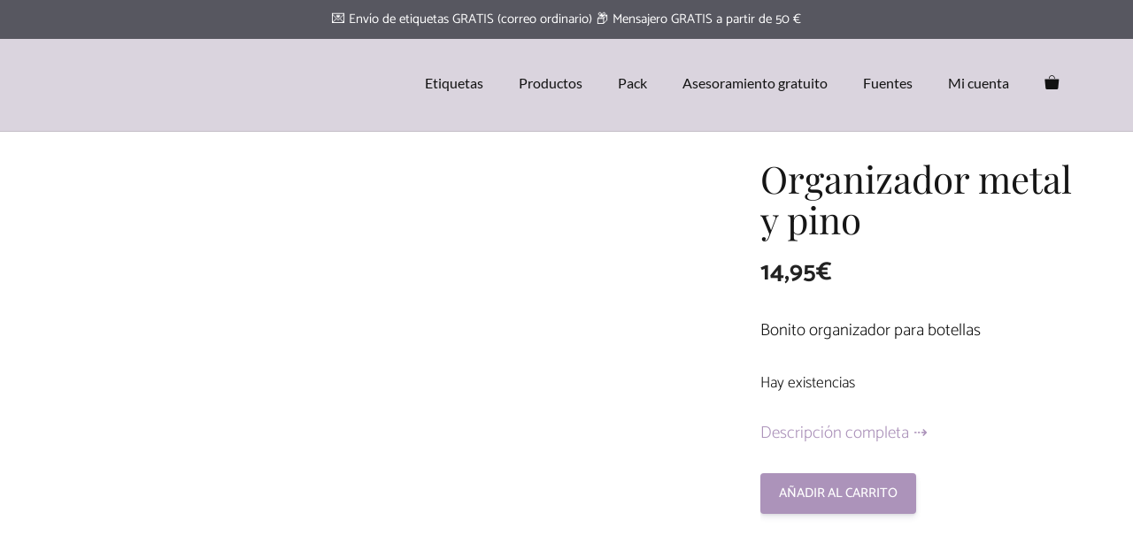

--- FILE ---
content_type: text/html; charset=UTF-8
request_url: https://nelyta.es/producto/organizador-metal-y-pino/
body_size: 28361
content:
<!DOCTYPE html><html lang="es" prefix="og: https://ogp.me/ns#"><head><meta charset="UTF-8"> <script id="sender-track-cart"></script> <script id="sender-update-cart"></script> <meta name="generator" content="Sender.net 2.10.4"/><meta name="viewport" content="width=device-width, initial-scale=1"><title>Organizador metal y pino - Nelyta | Etiquetas personalizadas y productos de orden</title><meta name="description" content="Bonito organizador para botellas"/><meta name="robots" content="follow, index, max-snippet:-1, max-video-preview:-1, max-image-preview:large"/><link rel="canonical" href="https://nelyta.es/producto/organizador-metal-y-pino/" /><meta property="og:locale" content="es_ES" /><meta property="og:type" content="product" /><meta property="og:title" content="Organizador metal y pino - Nelyta | Etiquetas personalizadas y productos de orden" /><meta property="og:description" content="Bonito organizador para botellas" /><meta property="og:url" content="https://nelyta.es/producto/organizador-metal-y-pino/" /><meta property="og:site_name" content="Nelyta" /><meta property="og:updated_time" content="2024-04-22T12:06:56+02:00" /><meta property="og:image" content="https://eyznfg4qxnk.exactdn.com/wp-content/uploads/PC-202443.jpg" /><meta property="og:image:secure_url" content="https://eyznfg4qxnk.exactdn.com/wp-content/uploads/PC-202443.jpg" /><meta property="og:image:width" content="1080" /><meta property="og:image:height" content="1080" /><meta property="og:image:alt" content="Organizador metal y pino" /><meta property="og:image:type" content="image/jpeg" /><meta property="product:price:amount" content="14.95" /><meta property="product:price:currency" content="EUR" /><meta property="product:availability" content="instock" /><meta name="twitter:card" content="summary_large_image" /><meta name="twitter:title" content="Organizador metal y pino - Nelyta | Etiquetas personalizadas y productos de orden" /><meta name="twitter:description" content="Bonito organizador para botellas" /><meta name="twitter:image" content="https://eyznfg4qxnk.exactdn.com/wp-content/uploads/PC-202443.jpg" /><meta name="twitter:label1" content="Precio" /><meta name="twitter:data1" content="14,95&euro;" /><meta name="twitter:label2" content="Disponibilidad" /><meta name="twitter:data2" content="Hay existencias" /> <script type="application/ld+json" class="rank-math-schema">{"@context":"https://schema.org","@graph":[{"@type":"Organization","@id":"https://nelyta.es/#organization","name":"Nelyta","logo":{"@type":"ImageObject","@id":"https://nelyta.es/#logo","url":"https://eyznfg4qxnk.exactdn.com/wp-content/uploads/2020/06/Imagen-Corporativa-Nelyta-e1593370694406.png","contentUrl":"https://eyznfg4qxnk.exactdn.com/wp-content/uploads/2020/06/Imagen-Corporativa-Nelyta-e1593370694406.png","caption":"Nelyta","inLanguage":"es","width":"200","height":"197"}},{"@type":"WebSite","@id":"https://nelyta.es/#website","url":"https://nelyta.es","name":"Nelyta","publisher":{"@id":"https://nelyta.es/#organization"},"inLanguage":"es"},{"@type":"ImageObject","@id":"https://eyznfg4qxnk.exactdn.com/wp-content/uploads/PC-202443.jpg","url":"https://eyznfg4qxnk.exactdn.com/wp-content/uploads/PC-202443.jpg","width":"1080","height":"1080","inLanguage":"es"},{"@type":"ItemPage","@id":"https://nelyta.es/producto/organizador-metal-y-pino/#webpage","url":"https://nelyta.es/producto/organizador-metal-y-pino/","name":"Organizador metal y pino - Nelyta | Etiquetas personalizadas y productos de orden","datePublished":"2023-11-23T11:09:16+01:00","dateModified":"2024-04-22T12:06:56+02:00","isPartOf":{"@id":"https://nelyta.es/#website"},"primaryImageOfPage":{"@id":"https://eyznfg4qxnk.exactdn.com/wp-content/uploads/PC-202443.jpg"},"inLanguage":"es"},{"@type":"Product","name":"Organizador metal y pino - Nelyta | Etiquetas personalizadas y productos de orden","description":"Bonito organizador para botellas","category":"Productos &gt; Cestas","mainEntityOfPage":{"@id":"https://nelyta.es/producto/organizador-metal-y-pino/#webpage"},"image":[{"@type":"ImageObject","url":"https://eyznfg4qxnk.exactdn.com/wp-content/uploads/PC-202443.jpg","height":"1080","width":"1080"},{"@type":"ImageObject","url":"https://eyznfg4qxnk.exactdn.com/wp-content/uploads/PC-202443-3.jpg","height":"509","width":"564"},{"@type":"ImageObject","url":"https://eyznfg4qxnk.exactdn.com/wp-content/uploads/PC-202443.jpg","height":"1080","width":"1080"}],"offers":{"@type":"Offer","price":"14.95","priceCurrency":"EUR","priceValidUntil":"2026-12-31","availability":"https://schema.org/InStock","itemCondition":"NewCondition","url":"https://nelyta.es/producto/organizador-metal-y-pino/","seller":{"@type":"Organization","@id":"https://nelyta.es/","name":"Nelyta","url":"https://nelyta.es","logo":"https://eyznfg4qxnk.exactdn.com/wp-content/uploads/2020/06/Imagen-Corporativa-Nelyta-e1593370694406.png"},"priceSpecification":{"price":"14.95","priceCurrency":"EUR","valueAddedTaxIncluded":"true"}},"@id":"https://nelyta.es/producto/organizador-metal-y-pino/#richSnippet"}]}</script> <link rel='dns-prefetch' href='//www.googletagmanager.com' /><link rel='dns-prefetch' href='//capi-automation.s3.us-east-2.amazonaws.com' /><link rel='dns-prefetch' href='//eyznfg4qxnk.exactdn.com' /><link href='https://fonts.gstatic.com' crossorigin rel='preconnect' /><link href='https://fonts.googleapis.com' crossorigin rel='preconnect' /><link rel='preconnect' href='//eyznfg4qxnk.exactdn.com' /><link rel='preconnect' href='//eyznfg4qxnk.exactdn.com' crossorigin /><link rel="alternate" type="application/rss+xml" title="Nelyta &raquo; Feed" href="https://nelyta.es/feed/" /><link rel="alternate" type="application/rss+xml" title="Nelyta &raquo; Feed de los comentarios" href="https://nelyta.es/comments/feed/" /><link rel="alternate" title="oEmbed (JSON)" type="application/json+oembed" href="https://nelyta.es/wp-json/oembed/1.0/embed?url=https%3A%2F%2Fnelyta.es%2Fproducto%2Forganizador-metal-y-pino%2F" /><link rel="alternate" title="oEmbed (XML)" type="text/xml+oembed" href="https://nelyta.es/wp-json/oembed/1.0/embed?url=https%3A%2F%2Fnelyta.es%2Fproducto%2Forganizador-metal-y-pino%2F&#038;format=xml" /><style id='wp-img-auto-sizes-contain-inline-css'>img:is([sizes=auto i],[sizes^="auto," i]){contain-intrinsic-size:3000px 1500px}</style><style id="litespeed-ccss">ul{box-sizing:border-box}.entry-content{counter-reset:footnotes}:root{--wp--preset--font-size--normal:16px;--wp--preset--font-size--huge:42px}.has-text-align-center{text-align:center}.screen-reader-text{border:0;clip-path:inset(50%);height:1px;margin:-1px;overflow:hidden;padding:0;position:absolute;width:1px;word-wrap:normal!important}:root{--wp--preset--aspect-ratio--square:1;--wp--preset--aspect-ratio--4-3:4/3;--wp--preset--aspect-ratio--3-4:3/4;--wp--preset--aspect-ratio--3-2:3/2;--wp--preset--aspect-ratio--2-3:2/3;--wp--preset--aspect-ratio--16-9:16/9;--wp--preset--aspect-ratio--9-16:9/16;--wp--preset--color--black:#000000;--wp--preset--color--cyan-bluish-gray:#abb8c3;--wp--preset--color--white:#ffffff;--wp--preset--color--pale-pink:#f78da7;--wp--preset--color--vivid-red:#cf2e2e;--wp--preset--color--luminous-vivid-orange:#ff6900;--wp--preset--color--luminous-vivid-amber:#fcb900;--wp--preset--color--light-green-cyan:#7bdcb5;--wp--preset--color--vivid-green-cyan:#00d084;--wp--preset--color--pale-cyan-blue:#8ed1fc;--wp--preset--color--vivid-cyan-blue:#0693e3;--wp--preset--color--vivid-purple:#9b51e0;--wp--preset--color--contrast:var(--contrast);--wp--preset--color--contrast-2:var(--contrast-2);--wp--preset--color--contrast-3:var(--contrast-3);--wp--preset--color--base:var(--base);--wp--preset--color--base-2:var(--base-2);--wp--preset--color--base-3:var(--base-3);--wp--preset--color--accent:var(--accent);--wp--preset--color--primary:var(--primary);--wp--preset--color--shade:var(--shade);--wp--preset--gradient--vivid-cyan-blue-to-vivid-purple:linear-gradient(135deg,rgba(6,147,227,1) 0%,rgb(155,81,224) 100%);--wp--preset--gradient--light-green-cyan-to-vivid-green-cyan:linear-gradient(135deg,rgb(122,220,180) 0%,rgb(0,208,130) 100%);--wp--preset--gradient--luminous-vivid-amber-to-luminous-vivid-orange:linear-gradient(135deg,rgba(252,185,0,1) 0%,rgba(255,105,0,1) 100%);--wp--preset--gradient--luminous-vivid-orange-to-vivid-red:linear-gradient(135deg,rgba(255,105,0,1) 0%,rgb(207,46,46) 100%);--wp--preset--gradient--very-light-gray-to-cyan-bluish-gray:linear-gradient(135deg,rgb(238,238,238) 0%,rgb(169,184,195) 100%);--wp--preset--gradient--cool-to-warm-spectrum:linear-gradient(135deg,rgb(74,234,220) 0%,rgb(151,120,209) 20%,rgb(207,42,186) 40%,rgb(238,44,130) 60%,rgb(251,105,98) 80%,rgb(254,248,76) 100%);--wp--preset--gradient--blush-light-purple:linear-gradient(135deg,rgb(255,206,236) 0%,rgb(152,150,240) 100%);--wp--preset--gradient--blush-bordeaux:linear-gradient(135deg,rgb(254,205,165) 0%,rgb(254,45,45) 50%,rgb(107,0,62) 100%);--wp--preset--gradient--luminous-dusk:linear-gradient(135deg,rgb(255,203,112) 0%,rgb(199,81,192) 50%,rgb(65,88,208) 100%);--wp--preset--gradient--pale-ocean:linear-gradient(135deg,rgb(255,245,203) 0%,rgb(182,227,212) 50%,rgb(51,167,181) 100%);--wp--preset--gradient--electric-grass:linear-gradient(135deg,rgb(202,248,128) 0%,rgb(113,206,126) 100%);--wp--preset--gradient--midnight:linear-gradient(135deg,rgb(2,3,129) 0%,rgb(40,116,252) 100%);--wp--preset--font-size--small:13px;--wp--preset--font-size--medium:20px;--wp--preset--font-size--large:36px;--wp--preset--font-size--x-large:42px;--wp--preset--spacing--20:0.44rem;--wp--preset--spacing--30:0.67rem;--wp--preset--spacing--40:1rem;--wp--preset--spacing--50:1.5rem;--wp--preset--spacing--60:2.25rem;--wp--preset--spacing--70:3.38rem;--wp--preset--spacing--80:5.06rem;--wp--preset--shadow--natural:6px 6px 9px rgba(0, 0, 0, 0.2);--wp--preset--shadow--deep:12px 12px 50px rgba(0, 0, 0, 0.4);--wp--preset--shadow--sharp:6px 6px 0px rgba(0, 0, 0, 0.2);--wp--preset--shadow--outlined:6px 6px 0px -3px rgba(255, 255, 255, 1), 6px 6px rgba(0, 0, 0, 1);--wp--preset--shadow--crisp:6px 6px 0px rgba(0, 0, 0, 1)}#cookie-law-info-bar{font-size:15px;margin:0 auto;padding:12px 10px;position:absolute;text-align:center;box-sizing:border-box;width:100%;z-index:9999;display:none;left:0;font-weight:300;box-shadow:0-1px 10px 0 rgb(172 171 171/.3)}#cookie-law-info-again{font-size:10pt;margin:0;padding:5px 10px;text-align:center;z-index:9999;box-shadow:#161616 2px 2px 5px 2px}#cookie-law-info-bar span{vertical-align:middle}.cli-plugin-button,.cli-plugin-button:visited{display:inline-block;padding:9px 12px;color:#fff;text-decoration:none;position:relative;margin-left:5px;text-decoration:none}.cli-plugin-button,.cli-plugin-button:visited,.medium.cli-plugin-button,.medium.cli-plugin-button:visited{font-size:13px;font-weight:400;line-height:1}.cli-plugin-button{margin-top:5px}.cli-bar-popup{-moz-background-clip:padding;-webkit-background-clip:padding;background-clip:padding-box;-webkit-border-radius:30px;-moz-border-radius:30px;border-radius:30px;padding:20px}.cli-container-fluid{padding-right:15px;padding-left:15px;margin-right:auto;margin-left:auto}.cli-row{display:-ms-flexbox;display:flex;-ms-flex-wrap:wrap;flex-wrap:wrap;margin-right:-15px;margin-left:-15px}.cli-align-items-stretch{-ms-flex-align:stretch!important;align-items:stretch!important}.cli-px-0{padding-left:0;padding-right:0}.cli-btn{font-size:14px;display:inline-block;font-weight:400;text-align:center;white-space:nowrap;vertical-align:middle;border:1px solid #fff0;padding:.5rem 1.25rem;line-height:1;border-radius:.25rem}.cli-modal-backdrop{position:fixed;top:0;right:0;bottom:0;left:0;z-index:1040;background-color:#000;display:none}.cli-modal-backdrop.cli-fade{opacity:0}.cli-modal a{text-decoration:none}.cli-modal .cli-modal-dialog{position:relative;width:auto;margin:.5rem;font-family:-apple-system,BlinkMacSystemFont,"Segoe UI",Roboto,"Helvetica Neue",Arial,sans-serif,"Apple Color Emoji","Segoe UI Emoji","Segoe UI Symbol";font-size:1rem;font-weight:400;line-height:1.5;color:#212529;text-align:left;display:-ms-flexbox;display:flex;-ms-flex-align:center;align-items:center;min-height:calc(100% - (.5rem*2))}@media (min-width:576px){.cli-modal .cli-modal-dialog{max-width:500px;margin:1.75rem auto;min-height:calc(100% - (1.75rem*2))}}@media (min-width:992px){.cli-modal .cli-modal-dialog{max-width:900px}}.cli-modal-content{position:relative;display:-ms-flexbox;display:flex;-ms-flex-direction:column;flex-direction:column;width:100%;background-color:#fff;background-clip:padding-box;border-radius:.3rem;outline:0}.cli-modal .cli-modal-close{position:absolute;right:10px;top:10px;z-index:1;padding:0;background-color:transparent!important;border:0;-webkit-appearance:none;font-size:1.5rem;font-weight:700;line-height:1;color:#000;text-shadow:0 1px 0#fff}.cli-switch{display:inline-block;position:relative;min-height:1px;padding-left:70px;font-size:14px}.cli-switch input[type="checkbox"]{display:none}.cli-switch .cli-slider{background-color:#e3e1e8;height:24px;width:50px;bottom:0;left:0;position:absolute;right:0;top:0}.cli-switch .cli-slider:before{background-color:#fff;bottom:2px;content:"";height:20px;left:2px;position:absolute;width:20px}.cli-switch input:checked+.cli-slider{background-color:#00acad}.cli-switch input:checked+.cli-slider:before{transform:translateX(26px)}.cli-switch .cli-slider{border-radius:34px}.cli-switch .cli-slider:before{border-radius:50%}.cli-tab-content{background:#fff}.cli-tab-content{width:100%;padding:30px}@media (max-width:767px){.cli-tab-content{padding:30px 10px}}.cli-container-fluid{padding-right:15px;padding-left:15px;margin-right:auto;margin-left:auto}.cli-row{display:-ms-flexbox;display:flex;-ms-flex-wrap:wrap;flex-wrap:wrap;margin-right:-15px;margin-left:-15px}.cli-align-items-stretch{-ms-flex-align:stretch!important;align-items:stretch!important}.cli-px-0{padding-left:0;padding-right:0}.cli-btn{font-size:14px;display:inline-block;font-weight:400;text-align:center;white-space:nowrap;vertical-align:middle;border:1px solid #fff0;padding:.5rem 1.25rem;line-height:1;border-radius:.25rem}.cli-modal-backdrop{position:fixed;top:0;right:0;bottom:0;left:0;z-index:1040;background-color:#000;-webkit-transform:scale(0);transform:scale(0)}.cli-modal-backdrop.cli-fade{opacity:0}.cli-modal{position:fixed;top:0;right:0;bottom:0;left:0;z-index:99999;transform:scale(0);overflow:hidden;outline:0;display:none}.cli-modal a{text-decoration:none}.cli-modal .cli-modal-dialog{position:relative;width:auto;margin:.5rem;font-family:inherit;font-size:1rem;font-weight:400;line-height:1.5;color:#212529;text-align:left;display:-ms-flexbox;display:flex;-ms-flex-align:center;align-items:center;min-height:calc(100% - (.5rem*2))}@media (min-width:576px){.cli-modal .cli-modal-dialog{max-width:500px;margin:1.75rem auto;min-height:calc(100% - (1.75rem*2))}}.cli-modal-content{position:relative;display:-ms-flexbox;display:flex;-ms-flex-direction:column;flex-direction:column;width:100%;background-color:#fff;background-clip:padding-box;border-radius:.2rem;box-sizing:border-box;outline:0}.cli-switch{display:inline-block;position:relative;min-height:1px;padding-left:38px;font-size:14px}.cli-switch input[type="checkbox"]{display:none}.cli-switch .cli-slider{background-color:#e3e1e8;height:20px;width:38px;bottom:0;left:0;position:absolute;right:0;top:0}.cli-switch .cli-slider:before{background-color:#fff;bottom:2px;content:"";height:15px;left:3px;position:absolute;width:15px}.cli-switch input:checked+.cli-slider{background-color:#61a229}.cli-switch input:checked+.cli-slider:before{transform:translateX(18px)}.cli-switch .cli-slider{border-radius:34px;font-size:0}.cli-switch .cli-slider:before{border-radius:50%}.cli-tab-content{background:#fff}.cli-tab-content{width:100%;padding:5px 30px 5px 5px;box-sizing:border-box}@media (max-width:767px){.cli-tab-content{padding:30px 10px}}.cli-tab-footer .cli-btn{background-color:#00acad;padding:10px 15px;text-decoration:none}.cli-tab-footer .wt-cli-privacy-accept-btn{background-color:#61a229;color:#fff;border-radius:0}.cli-tab-footer{width:100%;text-align:right;padding:20px 0}.cli-col-12{width:100%}.cli-tab-header{display:flex;justify-content:space-between}.cli-tab-header a:before{width:10px;height:2px;left:0;top:calc(50% - 1px)}.cli-tab-header a:after{width:2px;height:10px;left:4px;top:calc(50% - 5px);-webkit-transform:none;transform:none}.cli-tab-header a:before{width:7px;height:7px;border-right:1px solid #4a6e78;border-bottom:1px solid #4a6e78;content:" ";transform:rotate(-45deg);margin-right:10px}.cli-tab-header a.cli-nav-link{position:relative;display:flex;align-items:center;font-size:14px;color:#000;text-transform:capitalize}.cli-tab-header{border-radius:5px;padding:12px 15px;background-color:#f2f2f2}.cli-modal .cli-modal-close{position:absolute;right:0;top:0;z-index:1;-webkit-appearance:none;width:40px;height:40px;padding:0;border-radius:50%;padding:10px;background:#fff0;border:none;min-width:40px}.cli-tab-container h4{font-family:inherit;font-size:16px;margin-bottom:15px;margin:10px 0}#cliSettingsPopup .cli-tab-section-container{padding-top:12px}.cli-privacy-content-text{font-size:14px;line-height:1.4;margin-top:0;padding:0;color:#000}.cli-tab-content{display:none}.cli-tab-section .cli-tab-content{padding:10px 20px 5px 20px}.cli-tab-section{margin-top:5px}@media (min-width:992px){.cli-modal .cli-modal-dialog{max-width:645px}}.cli-switch .cli-slider:after{content:attr(data-cli-disable);position:absolute;right:50px;color:#000;font-size:12px;text-align:right;min-width:80px}.cli-switch input:checked+.cli-slider:after{content:attr(data-cli-enable)}.cli-privacy-overview:not(.cli-collapsed) .cli-privacy-content{max-height:60px;overflow:hidden}a.cli-privacy-readmore{font-size:12px;margin-top:12px;display:inline-block;padding-bottom:0;color:#000;text-decoration:underline}.cli-modal-footer{position:relative}a.cli-privacy-readmore:before{content:attr(data-readmore-text)}.cli-modal-close svg{fill:#000}span.cli-necessary-caption{color:#000;font-size:12px}.cli-tab-container .cli-row{max-height:500px;overflow-y:auto}.wt-cli-sr-only{display:none;font-size:16px}.wt-cli-necessary-checkbox{display:none!important}.wt-cli-privacy-overview-actions{padding-bottom:0}.wt-cli-cookie-description{font-size:14px;line-height:1.4;margin-top:0;padding:0;color:#000}#ppom-price-cloner-wrapper{display:none}.ppom-wrapper *,.ppom-wrapper *::before,.ppom-wrapper *::after{box-sizing:border-box}.ppom-wrapper input{margin:0;font-family:inherit;font-size:inherit;line-height:inherit}.ppom-wrapper input{overflow:visible}button.pswp__button{box-shadow:none!important;background-image:url(https://eyznfg4qxnk.exactdn.com/wp-content/plugins/woocommerce/assets/css/photoswipe/default-skin/default-skin.png)!important}button.pswp__button,button.pswp__button--arrow--left::before,button.pswp__button--arrow--right::before{background-color:transparent!important}button.pswp__button--arrow--left,button.pswp__button--arrow--right{background-image:none!important}.pswp{display:none;position:absolute;width:100%;height:100%;left:0;top:0;overflow:hidden;-ms-touch-action:none;touch-action:none;z-index:1500;-webkit-text-size-adjust:100%;-webkit-backface-visibility:hidden;outline:0}.pswp *{-webkit-box-sizing:border-box;box-sizing:border-box}.pswp__bg{position:absolute;left:0;top:0;width:100%;height:100%;background:#000;opacity:0;-webkit-transform:translateZ(0);transform:translateZ(0);-webkit-backface-visibility:hidden;will-change:opacity}.pswp__scroll-wrap{position:absolute;left:0;top:0;width:100%;height:100%;overflow:hidden}.pswp__container{-ms-touch-action:none;touch-action:none;position:absolute;left:0;right:0;top:0;bottom:0}.pswp__container{-webkit-touch-callout:none}.pswp__bg{will-change:opacity}.pswp__container{-webkit-backface-visibility:hidden}.pswp__item{position:absolute;left:0;right:0;top:0;bottom:0;overflow:hidden}.pswp__button{width:44px;height:44px;position:relative;background:0 0;overflow:visible;-webkit-appearance:none;display:block;border:0;padding:0;margin:0;float:left;opacity:.75;-webkit-box-shadow:none;box-shadow:none}.pswp__button::-moz-focus-inner{padding:0;border:0}.pswp__button,.pswp__button--arrow--left:before,.pswp__button--arrow--right:before{background:url(https://eyznfg4qxnk.exactdn.com/wp-content/plugins/woocommerce/assets/css/photoswipe/default-skin/default-skin.png)0 0 no-repeat;background-size:264px 88px;width:44px;height:44px}.pswp__button--close{background-position:0-44px}.pswp__button--share{background-position:-44px -44px}.pswp__button--fs{display:none}.pswp__button--zoom{display:none;background-position:-88px 0}.pswp__button--arrow--left,.pswp__button--arrow--right{background:0 0;top:50%;margin-top:-50px;width:70px;height:100px;position:absolute}.pswp__button--arrow--left{left:0}.pswp__button--arrow--right{right:0}.pswp__button--arrow--left:before,.pswp__button--arrow--right:before{content:"";top:35px;background-color:rgb(0 0 0/.3);height:30px;width:32px;position:absolute}.pswp__button--arrow--left:before{left:6px;background-position:-138px -44px}.pswp__button--arrow--right:before{right:6px;background-position:-94px -44px}.pswp__share-modal{display:block;background:rgb(0 0 0/.5);width:100%;height:100%;top:0;left:0;padding:10px;position:absolute;z-index:1600;opacity:0;-webkit-backface-visibility:hidden;will-change:opacity}.pswp__share-modal--hidden{display:none}.pswp__share-tooltip{z-index:1620;position:absolute;background:#fff;top:56px;border-radius:2px;display:block;width:auto;right:44px;-webkit-box-shadow:0 2px 5px rgb(0 0 0/.25);box-shadow:0 2px 5px rgb(0 0 0/.25);-webkit-transform:translateY(6px);-ms-transform:translateY(6px);transform:translateY(6px);-webkit-backface-visibility:hidden;will-change:transform}.pswp__counter{position:relative;left:0;top:0;height:44px;font-size:13px;line-height:44px;color:#fff;opacity:.75;padding:0 10px;margin-inline-end:auto}.pswp__caption{position:absolute;left:0;bottom:0;width:100%;min-height:44px}.pswp__caption__center{text-align:left;max-width:420px;margin:0 auto;font-size:13px;padding:10px;line-height:20px;color:#ccc}.pswp__preloader{width:44px;height:44px;position:absolute;top:0;left:50%;margin-left:-22px;opacity:0;will-change:opacity;direction:ltr}.pswp__preloader__icn{width:20px;height:20px;margin:12px}@media screen and (max-width:1024px){.pswp__preloader{position:relative;left:auto;top:auto;margin:0;float:right}}.pswp__ui{-webkit-font-smoothing:auto;visibility:visible;opacity:1;z-index:1550}.pswp__top-bar{position:absolute;left:0;top:0;height:44px;width:100%;display:flex;justify-content:flex-end}.pswp__caption,.pswp__top-bar{-webkit-backface-visibility:hidden;will-change:opacity}.pswp__caption,.pswp__top-bar{background-color:rgb(0 0 0/.5)}.pswp__ui--hidden .pswp__button--arrow--left,.pswp__ui--hidden .pswp__button--arrow--right,.pswp__ui--hidden .pswp__caption,.pswp__ui--hidden .pswp__top-bar{opacity:.001}:root{--woocommerce:#720eec;--wc-green:#7ad03a;--wc-red:#a00;--wc-orange:#ffba00;--wc-blue:#2ea2cc;--wc-primary:#720eec;--wc-primary-text:#fcfbfe;--wc-secondary:#e9e6ed;--wc-secondary-text:#515151;--wc-highlight:#958e09;--wc-highligh-text:white;--wc-content-bg:#fff;--wc-subtext:#767676;--wc-form-border-color:rgba(32, 7, 7, 0.8);--wc-form-border-radius:4px;--wc-form-border-width:1px}.woocommerce img,.woocommerce-page img{height:auto;max-width:100%}.woocommerce #content div.product div.images,.woocommerce div.product div.images,.woocommerce-page #content div.product div.images,.woocommerce-page div.product div.images{float:left;width:48%}.woocommerce #content div.product div.summary,.woocommerce div.product div.summary,.woocommerce-page #content div.product div.summary,.woocommerce-page div.product div.summary{float:right;width:48%;clear:none}@media only screen and (max-width:768px){:root{--woocommerce:#720eec;--wc-green:#7ad03a;--wc-red:#a00;--wc-orange:#ffba00;--wc-blue:#2ea2cc;--wc-primary:#720eec;--wc-primary-text:#fcfbfe;--wc-secondary:#e9e6ed;--wc-secondary-text:#515151;--wc-highlight:#958e09;--wc-highligh-text:white;--wc-content-bg:#fff;--wc-subtext:#767676;--wc-form-border-color:rgba(32, 7, 7, 0.8);--wc-form-border-radius:4px;--wc-form-border-width:1px}.woocommerce #content div.product div.images,.woocommerce #content div.product div.summary,.woocommerce div.product div.images,.woocommerce div.product div.summary,.woocommerce-page #content div.product div.images,.woocommerce-page #content div.product div.summary,.woocommerce-page div.product div.images,.woocommerce-page div.product div.summary{float:none;width:100%}}:root{--woocommerce:#720eec;--wc-green:#7ad03a;--wc-red:#a00;--wc-orange:#ffba00;--wc-blue:#2ea2cc;--wc-primary:#720eec;--wc-primary-text:#fcfbfe;--wc-secondary:#e9e6ed;--wc-secondary-text:#515151;--wc-highlight:#958e09;--wc-highligh-text:white;--wc-content-bg:#fff;--wc-subtext:#767676;--wc-form-border-color:rgba(32, 7, 7, 0.8);--wc-form-border-radius:4px;--wc-form-border-width:1px}.screen-reader-text{clip:rect(1px,1px,1px,1px);height:1px;overflow:hidden;position:absolute!important;width:1px;word-wrap:normal!important}.woocommerce div.product{margin-bottom:0;position:relative}.woocommerce div.product .product_title{clear:none;margin-top:0;padding:0}.woocommerce div.product div.images{margin-bottom:2em}.woocommerce div.product div.images img{display:block;width:100%;height:auto;box-shadow:none}.woocommerce div.product div.images.woocommerce-product-gallery{position:relative}.woocommerce div.product div.images .woocommerce-product-gallery__wrapper{margin:0;padding:0}.woocommerce div.product div.images .woocommerce-product-gallery__image a{display:block;outline-offset:-2px}.woocommerce div.product div.summary{margin-bottom:2em}.woocommerce div.product form.cart{margin-bottom:2em}.woocommerce div.product form.cart::after,.woocommerce div.product form.cart::before{content:" ";display:table}.woocommerce div.product form.cart::after{clear:both}.woocommerce div.product form.cart table{border-width:0 0 1px}.woocommerce div.product form.cart table td{padding-left:0}.woocommerce div.product form.cart .variations{margin-bottom:1em;border:0;width:100%}.woocommerce div.product form.cart .variations td,.woocommerce div.product form.cart .variations th{border:0;line-height:2em;vertical-align:top}.woocommerce div.product form.cart .variations label{font-weight:700;text-align:left}.woocommerce div.product form.cart .variations select{max-width:100%;min-width:75%;display:inline-block;margin-right:1em;appearance:none;-webkit-appearance:none;-moz-appearance:none;padding-right:3em;background:url([data-uri])no-repeat;background-size:16px;-webkit-background-size:16px;background-position:calc(100% - 12px) 50%;-webkit-background-position:calc(100% - 12px) 50%}.woocommerce:where(body:not(.woocommerce-block-theme-has-button-styles)) button.button{font-size:100%;margin:0;line-height:1;position:relative;text-decoration:none;overflow:visible;padding:.618em 1em;font-weight:700;border-radius:3px;left:auto;color:#515151;background-color:#e9e6ed;border:0;display:inline-block;background-image:none;box-shadow:none;text-shadow:none}.woocommerce:where(body:not(.woocommerce-block-theme-has-button-styles)) button.button.alt{background-color:#7f54b3;color:#fff;-webkit-font-smoothing:antialiased}.woocommerce:where(body:not(.woocommerce-uses-block-theme)) div.product p.price{color:#958e09;font-size:1.25em}.grid-100:after,.grid-container:after,[class*=mobile-grid-]:after,[class*=tablet-grid-]:after{clear:both}@-ms-viewport{width:auto}.grid-100:after,.grid-100:before,.grid-container:after,.grid-container:before,[class*=mobile-grid-]:after,[class*=mobile-grid-]:before,[class*=tablet-grid-]:after,[class*=tablet-grid-]:before{content:".";display:block;overflow:hidden;visibility:hidden;font-size:0;line-height:0;width:0;height:0}.grid-container{margin-left:auto;margin-right:auto;max-width:1200px;padding-left:10px;padding-right:10px}.grid-100,[class*=mobile-grid-],[class*=tablet-grid-]{-moz-box-sizing:border-box;-webkit-box-sizing:border-box;box-sizing:border-box;padding-left:10px;padding-right:10px}.grid-parent{padding-left:0;padding-right:0}@media (max-width:767px){.mobile-grid-100{clear:both;width:100%}}@media (min-width:768px) and (max-width:1024px){.tablet-grid-100{clear:both;width:100%}}@media (min-width:1025px){.grid-100{clear:both;width:100%}}a,body,div,form,h1,h4,html,label,li,p,span,table,tbody,td,th,tr,ul{border:0;margin:0;padding:0}html{font-family:sans-serif;-webkit-text-size-adjust:100%;-ms-text-size-adjust:100%}article,aside,header,main,nav{display:block}ul{list-style:none}table{border-collapse:separate;border-spacing:0}td,th{font-weight:400;text-align:left;padding:5px}a{background-color:#fff0}a img{border:0}body,button,input,select{font-family:-apple-system,system-ui,BlinkMacSystemFont,"Segoe UI",Helvetica,Arial,sans-serif,"Apple Color Emoji","Segoe UI Emoji","Segoe UI Symbol";font-weight:400;text-transform:none;font-size:17px;line-height:1.5}p{margin-bottom:1.5em}h1,h4{font-family:inherit;font-size:100%;font-style:inherit;font-weight:inherit}table,td,th{border:1px solid rgb(0 0 0/.1)}table{border-collapse:separate;border-spacing:0;border-width:1px 0 0 1px;margin:0 0 1.5em;width:100%}td,th{padding:8px}th{border-width:0 1px 1px 0}td{border-width:0 1px 1px 0}h1{font-size:42px;margin-bottom:20px;line-height:1.2em;font-weight:400;text-transform:none}h4{font-size:24px}h4{margin-bottom:20px}ul{margin:0 0 1.5em 3em}ul{list-style:disc}table{margin:0 0 1.5em;width:100%}th{font-weight:700}img{height:auto;max-width:100%}button,input,select{font-size:100%;margin:0;vertical-align:baseline}button{border:1px solid #fff0;background:#55555e;-webkit-appearance:button;padding:10px 20px;color:#fff}input[type=checkbox]{box-sizing:border-box;padding:0}button::-moz-focus-inner,input::-moz-focus-inner{border:0;padding:0}select{background:#fafafa;color:#666;border:1px solid #ccc;border-radius:0;padding:10px 15px;box-sizing:border-box;max-width:100%}a{text-decoration:none}.button{padding:10px 20px;display:inline-block}.size-thumbnail{max-width:100%;height:auto}.screen-reader-text{border:0;clip:rect(1px,1px,1px,1px);clip-path:inset(50%);height:1px;margin:-1px;overflow:hidden;padding:0;position:absolute!important;width:1px;word-wrap:normal!important}.entry-content:after,.site-content:after,.site-header:after{content:"";display:table;clear:both}.main-navigation{z-index:100;padding:0;clear:both;display:block}.main-navigation a{display:block;text-decoration:none;font-weight:400;text-transform:none;font-size:15px}.main-navigation ul{list-style:none;margin:0;padding-left:0}.main-navigation .main-nav ul li a{padding-left:20px;padding-right:20px;line-height:60px}.inside-navigation{position:relative}.main-navigation li{float:left;position:relative}.nav-float-right .inside-header .main-navigation{float:right;clear:right}.main-navigation .mobile-bar-items a{padding-left:20px;padding-right:20px;line-height:60px}.site-header{position:relative}.inside-header{padding:20px 40px}.site-logo{display:inline-block;max-width:100%}.site-header .header-image{vertical-align:middle}.entry-summary:not(:first-child){margin-top:2em}.site-content{word-wrap:break-word}.entry-title{margin-bottom:0}.widget{margin:0 0 30px;box-sizing:border-box}.widget:last-child{margin-bottom:0}.one-container:not(.page) .inside-article{padding:0 0 30px 0}.one-container .site-content{padding:40px}.one-container .site-main>:last-child{margin-bottom:0}.top-bar{font-weight:400;text-transform:none;font-size:13px}.top-bar .inside-top-bar .widget{padding:0;display:inline-block;margin:0}.inside-top-bar{padding:10px 40px}.top-bar-align-center{text-align:center}.top-bar-align-center .inside-top-bar .widget:first-child:last-child{display:block}.container.grid-container{width:auto}body{background-color:#fff;color:#161616}a{color:#ac93ba}a:visited{color:#8337ba}body .grid-container{max-width:1400px}.site-header .header-image{width:80px}:root{--contrast:#222222;--contrast-2:#575760;--contrast-3:#b2b2be;--base:#f0f0f0;--base-2:#f7f8f9;--base-3:#ffffff;--accent:#1e73be;--primary:#9350ba;--shade:#ac93ba}body,button,input,select{font-family:"Catamaran",sans-serif;font-weight:300;font-size:19px}body{line-height:1.6}p{margin-bottom:1.6em}.main-navigation a,.menu-toggle{font-family:"Lato",sans-serif;font-size:16px}button:not(.menu-toggle),.button{font-weight:500;text-transform:uppercase;font-size:15px}h1{font-family:"Playfair Display",serif;font-weight:300;line-height:1.1em}h4{font-weight:500;font-size:20px;line-height:1.2em}@media (max-width:768px){h1{font-size:40px}}.top-bar{background-color:var(--contrast-2);color:var(--base-3)}.site-header{background-color:rgb(178 165 186/.48);color:#3a3a3a}.site-header a{color:#3a3a3a}.main-navigation{background-color:#fff0}.main-navigation .main-nav ul li a,.main-navigation .menu-toggle{color:#121212}.main-navigation .mobile-bar-items a{color:#121212}.one-container .container{background-color:#fff}select{color:#666;background-color:#fafafa;border-color:#ccc}button{color:#fff;background-color:#ac93ba}:root{--gp-search-modal-bg-color:var(--base-3);--gp-search-modal-text-color:var(--contrast);--gp-search-modal-overlay-bg-color:rgba(0,0,0,0.2)}.inside-top-bar{padding:10px 30px 10px 30px}.inside-header{padding:20px 64px 5px 64px}.one-container .site-content{padding:30px 64px 96px 64px}@media (max-width:768px){.one-container .site-content{padding:32px 16px 64px 16px}}@media (max-width:768px){.main-navigation .menu-toggle,.main-navigation .mobile-bar-items{display:block}.main-navigation ul{display:none}[class*="nav-float-"] .site-header .inside-header>*{float:none;clear:both}}@media (max-width:768px){.main-navigation .menu-toggle,.main-navigation .mobile-bar-items a{padding-left:10px;padding-right:10px}.main-navigation .main-nav ul li a,.main-navigation .menu-toggle,.main-navigation .mobile-bar-items a{line-height:50px}.mobile-header-navigation .site-logo.mobile-header-logo img{height:50px}}.entry-summary:not(:first-child){margin-top:.8em}.main-navigation.slideout-navigation .main-nav>ul>li>a{line-height:40px}.menu-toggle,.mobile-bar-items{display:none}.menu-toggle{padding:0 20px;line-height:60px;margin:0;font-weight:400;text-transform:none;font-size:15px}button.menu-toggle{background-color:#fff0;width:100%;border:0;text-align:center}.menu-toggle .mobile-menu{padding-left:3px}.mobile-bar-items{display:none;position:absolute;right:0;top:0;z-index:21;list-style-type:none}.mobile-bar-items a{display:inline-block}@media (max-width:768px){.top-bar .widget{float:none!important;margin:0 10px!important}.inside-header>:not(:last-child):not(.main-navigation){margin-bottom:20px}.site-header{text-align:center}.content-area{float:none;width:100%;left:0;right:0}.site-main{margin-left:0!important;margin-right:0!important}}.menu-toggle:before{-moz-osx-font-smoothing:grayscale;-webkit-font-smoothing:antialiased;font-style:normal;font-variant:normal;text-rendering:auto;line-height:1}.menu-toggle:before{content:"";font-family:GeneratePress;width:1.28571429em;text-align:center;display:inline-block}.thwvsf-wrapper-ul{display:-webkit-box;display:-ms-flexbox;display:flex;-ms-flex-wrap:wrap;flex-wrap:wrap;margin:0;padding:0;list-style:none;position:relative}.thwvsf-wrapper-ul .thwvsf-wrapper-item-li{list-style:none;position:relative;width:45px;height:45px;-webkit-box-sizing:border-box;box-sizing:border-box;display:-webkit-box;display:-ms-flexbox;display:flex;-webkit-box-pack:center;-ms-flex-pack:center;justify-content:center;-webkit-box-align:center;-ms-flex-align:center;align-items:center;background-color:#FFF;-webkit-box-shadow:0 0 0 1px rgb(0 0 0/.3);box-shadow:0 0 0 1px #d1d7da;padding:2px;margin:4px 8px 4px 0}.thwvsf-wrapper-ul .thwvsf-item-span-color{width:100%;height:100%;position:relative;border-radius:inherit}.thwvsf-wrapper-ul .thwvsf-wrapper-item-li.thwvsf-selected{-webkit-box-shadow:0 0 0 2px rgb(0 0 0/.9);box-shadow:0 0 0 2px #8b98a6}.thwvsf-wrapper-item-li.thwvsf-tooltip{position:relative}.thwvsf-tooltip .tooltiptext{visibility:hidden;width:120px;background-color:#000;color:#fff;text-align:center;border-radius:6px;padding:5px 0;position:absolute;z-index:1;bottom:125%;left:50%;margin-left:-60px;opacity:0}.thwvsf-tooltip .tooltiptext::after{content:"";position:absolute;top:100%;left:50%;margin-left:-5px;border-width:5px;border-style:solid;border-color:#000 #fff0 #fff0}.variations_form table.variations label::after{content:""}.th-sr-only{position:absolute;width:1px;height:1px;padding:0;margin:-1px;overflow:hidden;clip:rect(0,0,0,0);white-space:nowrap;border:0}.thwvsf-wrapper-ul .thwvsf-wrapper-item-li.attr_swatch_design_1{width:40px;border-radius:50px;height:40px;box-shadow:0 0 0 1px #d1d7da}.thwvsf-wrapper-ul .thwvsf-tooltip .tooltiptext.tooltip_swatch_design_1{background-color:#000;color:#fff}.thwvsf-wrapper-ul .thwvsf-tooltip .tooltiptext.tooltip_swatch_design_1::after{border-color:#000 #fff0 #fff0}.thwvsf-wrapper-ul .thwvsf-wrapper-item-li.attr_swatch_design_1.thwvsf-selected{-webkit-box-shadow:0 0 0 2px #827d7d;box-shadow:0 0 0 2px #827d7d}.thwvsf-wrapper-ul .thwvsf-wrapper-item-li.attr_swatch_design_1.thwvsf-selected:after{content:"✔";display:block;position:absolute;color:#fff;font-size:15px;text-align:center}:root{--gb-container-width:1400px}.slideout-navigation.main-navigation:not(.is-open):not(.slideout-transition){display:none}.slideout-navigation.main-navigation:not(.slideout-transition).do-overlay{opacity:1}.slideout-navigation button.slideout-exit{background:0 0;width:100%;text-align:left;padding-top:20px;padding-bottom:20px;box-sizing:border-box;border:0}.slideout-navigation .main-nav{margin-bottom:40px}.slideout-navigation .slideout-menu{display:block}#generate-slideout-menu{z-index:100001}#generate-slideout-menu .slideout-menu li{float:none;width:100%;clear:both;text-align:left}#generate-slideout-menu.do-overlay li{text-align:center}.slideout-navigation button.slideout-exit:not(.has-svg-icon):before{content:"";font-family:"GP Premium";line-height:1em;width:1.28571429em;text-align:center;display:inline-block}.slideout-navigation.do-overlay{transform:none!important;width:100%;text-align:center;left:0;right:0}.slideout-navigation.do-overlay .inside-navigation{display:flex;flex-direction:column;padding:10% 10%0;max-width:700px}.slideout-navigation.do-overlay .inside-navigation .main-nav{margin-left:auto;margin-right:auto;min-width:250px}.slideout-navigation.do-overlay .slideout-exit{position:fixed;right:0;top:0;width:auto;font-size:25px}.slideout-navigation.do-overlay .slideout-menu li a{display:inline-block}.slideout-navigation.do-overlay .slideout-menu li{margin-bottom:5px}#generate-slideout-menu.do-overlay .slideout-menu li,.slideout-navigation.do-overlay .inside-navigation{text-align:center}@media (max-width:768px){.slideout-navigation.do-overlay .slideout-exit{position:static;text-align:center}}:root{--gp-slideout-width:265px}.slideout-navigation.main-navigation{background-color:rgb(255 255 255/.95)}.slideout-navigation.main-navigation .main-nav ul li a{font-weight:400;text-transform:none;font-size:40px}@media (max-width:768px){.slideout-navigation.main-navigation .main-nav ul li a{font-size:24px}}.slideout-navigation,.slideout-navigation a{color:#121212}.slideout-navigation button.slideout-exit{color:#121212;padding-left:20px;padding-right:20px}.site-logo.mobile-header-logo{display:flex;align-items:center;order:1;margin-right:auto;margin-left:10px}.site-logo.mobile-header-logo img{position:relative;vertical-align:middle;padding:10px 0;display:block;box-sizing:border-box}.main-navigation.mobile-header-navigation{display:none;float:none;margin-bottom:0}#mobile-header .inside-navigation,.main-navigation.has-branding .inside-navigation{flex-wrap:wrap;display:flex;align-items:center}.main-navigation .menu-toggle{flex-grow:1;width:auto}.main-navigation.has-branding .menu-toggle{flex-grow:0;order:3;padding-right:20px}.main-navigation .mobile-bar-items{order:2;position:relative}.main-navigation:not(.slideout-navigation):not(.has-branding):not(.has-sticky-branding) .menu-toggle{order:1;flex-grow:1}.main-navigation:not(.slideout-navigation) .mobile-bar-items+.menu-toggle{text-align:left}.main-navigation:not(.slideout-navigation) .main-nav{order:4}.mobile-bar-items{position:relative}@media (max-width:768px){.site-header,#site-navigation{display:none!important;opacity:0}#mobile-header{display:block!important;width:100%!important}#mobile-header .main-nav>ul{display:none}#mobile-header .menu-toggle,#mobile-header .mobile-bar-items{display:block}#mobile-header .main-nav{-ms-flex:0 0 100%;flex:0 0 100%;-webkit-box-ordinal-group:5;-ms-flex-order:4;order:4}}.site-logo.mobile-header-logo img{height:60px;width:auto}@media (max-width:768px){.main-navigation:not(.slideout-navigation) .main-nav{-ms-flex:0 0 100%;flex:0 0 100%}.main-navigation:not(.slideout-navigation) .inside-navigation{-ms-flex-wrap:wrap;flex-wrap:wrap;display:-webkit-box;display:-ms-flexbox;display:flex}.site-logo.mobile-header-logo{height:50px}}.woocommerce-product-gallery{margin-right:4%}.woocommerce .entry-content,.woocommerce .product .entry-summary{margin-top:0}.wc-mini-cart{position:absolute;width:300px;right:0;box-shadow:0 2px 2px rgb(0 0 0/.1);z-index:99999;left:-99999px;opacity:0;height:0;overflow:hidden;visibility:hidden}.wc-menu-item .wc-mini-cart .widget_shopping_cart{padding:15px}.woocommerce.widget_shopping_cart{font-size:14px}.wc-menu-item:not(.has-items) .wc-mini-cart{display:none}.woocommerce button.button{border-radius:0;font-weight:inherit;font-size:inherit;line-height:inherit;padding:10px 20px}.woocommerce #content div.product div.images,.woocommerce div.product div.images,.woocommerce-page #content div.product div.images,.woocommerce-page div.product div.images{width:50%}.woocommerce #content div.product div.summary,.woocommerce div.product div.summary,.woocommerce-page #content div.product div.summary,.woocommerce-page div.product div.summary{width:auto;float:none;overflow:hidden}.woocommerce div.product.do-quantity-buttons form.cart{display:flex;flex-wrap:wrap}.woocommerce div.product form.cart>:not(.quantity):not(.single_add_to_cart_button){width:100%}nav li.wc-menu-item{float:right}.cart-contents>span{line-height:0}.cart-contents>span:not(:empty){margin-left:10px}.woocommerce div.product p.price{color:inherit}.woocommerce div.product p.price{font-weight:700}.main-navigation a.cart-contents:not(.has-svg-icon):before{content:"";display:inline-block;font-family:"GP Premium";font-style:normal;font-weight:400;font-variant:normal;text-transform:none;line-height:1;-webkit-font-smoothing:antialiased;-moz-osx-font-smoothing:grayscale}.main-navigation a.cart-contents:not(.has-svg-icon).shopping-bag:before{content:""}.cart-contents>span.number-of-items{font-size:11px;display:inline-block;background:rgb(255 255 255/.1);line-height:1.7em;height:1.7em;width:1.7em;text-align:center;border-radius:50%;margin-left:5px;position:relative;top:-5px;display:none}.cart-contents>span.number-of-items.no-items{display:none}.add-to-cart-panel{position:fixed;top:0;left:0;right:0;background:#fff;padding:20px;opacity:0;box-shadow:0 2px 2px -2px rgb(0 0 0/.2);z-index:101;font-size:90%;box-sizing:border-box;transform:translateY(-100%)}.add-to-cart-panel>div{display:flex;align-items:center}.add-to-cart-panel img{height:50px;width:auto;vertical-align:middle}.add-to-cart-panel .product-title{margin-left:20px;margin-right:auto;font-weight:600;white-space:nowrap;overflow:hidden;text-overflow:ellipsis}.add-to-cart-panel .product-price{margin-right:20px}.wc-menu-cart-activated .menu-toggle{text-align:left}.woocommerce button.button{color:#fff;background-color:#ac93ba;text-decoration:none;font-weight:500;text-transform:uppercase;font-size:15px}.woocommerce button.button.alt{color:#fff;background-color:#ac93ba}.woocommerce div.product p.price{color:#222}.woocommerce-product-details__short-description{color:#161616}#wc-mini-cart{background-color:#fff;color:#000}.woocommerce #content div.product div.images,.woocommerce div.product div.images,.woocommerce-page #content div.product div.images,.woocommerce-page div.product div.images{width:65%}.add-to-cart-panel{background-color:#fff;color:#000}.cart-contents>span.number-of-items{background-color:rgb(0 0 0/.05)}.cart-contents .amount{display:none}.cart-contents>span.number-of-items{display:inline-block}@media (max-width:768px){.woocommerce #content div.product div.images,.woocommerce div.product div.images,.woocommerce-page #content div.product div.images,.woocommerce-page div.product div.images{width:100%}}@media (max-width:768px){.mobile-bar-items+.menu-toggle{text-align:left}.mobile-bar-items.wc-mobile-cart-items{z-index:1}}@media (max-width:768px){.woocommerce-product-gallery{margin-right:0}#wc-mini-cart{display:none}.add-to-cart-panel{bottom:0;top:auto;transform:translateY(0)!important}.add-to-cart-panel .product-image{flex-shrink:0}.add-to-cart-panel .product-title{padding-right:20px;margin-left:10px}.add-to-cart-panel .product-price{font-size:13px}}form.cart{flex-wrap:wrap!important}.woocommerce div.product p.price{padding-top:15px}.woocommerce div.product p.price{font-size:1.5em;margin-bottom:1em}.inside-top-bar p{margin-bottom:0}body .grid-container.top-bar{max-width:100%}.lazyload{background-image:none!important}.lazyload:before{background-image:none!important}.woocommerce button.button{-webkit-box-shadow:0 4px 6px rgb(50 50 93/.11),0 1px 3px rgb(0 0 0/.08);box-shadow:0 4px 6px rgb(50 50 93/.11),0 1px 3px rgb(0 0 0/.08);border-radius:4px!important}.inside-header{-webkit-box-sizing:border-box;box-sizing:border-box}.site-header{border-bottom:1px solid rgb(0 0 0/.1)}@media (min-width:768px){.main-navigation .menu>.menu-item>a:before,.loud-link a:before{content:"";position:absolute;display:block;bottom:1em;width:0%;height:2px;background-color:currentColor}.loud-link a{position:relative;padding-right:40px}.loud-link a:before{bottom:-.5em}}.loud-link a:after{content:"⇢";margin-left:5px}.woocommerce.single-product div.product form.cart .variations{background-color:rgb(0 0 0/.03);padding:30px 40px}@media (max-width:768px){.slideout-navigation.do-overlay .slideout-exit{position:static;text-align:center}}.screen-reader-text{clip:rect(1px,1px,1px,1px);word-wrap:normal!important;border:0;clip-path:inset(50%);height:1px;margin:-1px;overflow:hidden;overflow-wrap:normal!important;padding:0;position:absolute!important;width:1px}</style><script data-optimized="1" type="litespeed/javascript" data-src="https://eyznfg4qxnk.exactdn.com/wp-content/plugins/litespeed-cache/assets/js/css_async.min.js"></script> <link data-optimized="1" data-asynced="1" as="style" onload="this.onload=null;this.rel='stylesheet'"  rel='preload' id='generate-fonts-css' href='https://eyznfg4qxnk.exactdn.com/wp-content/litespeed/css/865832672745ff64dc772a3020b1833b.css?ver=1833b' media='all' /><link data-optimized="1" data-asynced="1" as="style" onload="this.onload=null;this.rel='stylesheet'"  rel='preload' id='wp-block-library-css' href='https://eyznfg4qxnk.exactdn.com/wp-content/litespeed/css/078ac0cf402fc6f04e5e8f9553daabcc.css?ver=aabcc' media='all' /><style id='wp-block-paragraph-inline-css'>.is-small-text{font-size:.875em}.is-regular-text{font-size:1em}.is-large-text{font-size:2.25em}.is-larger-text{font-size:3em}.has-drop-cap:not(:focus):first-letter{float:left;font-size:8.4em;font-style:normal;font-weight:100;line-height:.68;margin:.05em .1em 0 0;text-transform:uppercase}body.rtl .has-drop-cap:not(:focus):first-letter{float:none;margin-left:.1em}p.has-drop-cap.has-background{overflow:hidden}:root :where(p.has-background){padding:1.25em 2.375em}:where(p.has-text-color:not(.has-link-color)) a{color:inherit}p.has-text-align-left[style*="writing-mode:vertical-lr"],p.has-text-align-right[style*="writing-mode:vertical-rl"]{rotate:180deg}</style><link data-optimized="1" data-asynced="1" as="style" onload="this.onload=null;this.rel='stylesheet'"  rel='preload' id='wc-blocks-style-css' href='https://eyznfg4qxnk.exactdn.com/wp-content/litespeed/css/fe5bb8fba13796ddb69276f3415f55a5.css?ver=f55a5' media='all' /><style id='global-styles-inline-css'>:root{--wp--preset--aspect-ratio--square:1;--wp--preset--aspect-ratio--4-3:4/3;--wp--preset--aspect-ratio--3-4:3/4;--wp--preset--aspect-ratio--3-2:3/2;--wp--preset--aspect-ratio--2-3:2/3;--wp--preset--aspect-ratio--16-9:16/9;--wp--preset--aspect-ratio--9-16:9/16;--wp--preset--color--black:#000000;--wp--preset--color--cyan-bluish-gray:#abb8c3;--wp--preset--color--white:#ffffff;--wp--preset--color--pale-pink:#f78da7;--wp--preset--color--vivid-red:#cf2e2e;--wp--preset--color--luminous-vivid-orange:#ff6900;--wp--preset--color--luminous-vivid-amber:#fcb900;--wp--preset--color--light-green-cyan:#7bdcb5;--wp--preset--color--vivid-green-cyan:#00d084;--wp--preset--color--pale-cyan-blue:#8ed1fc;--wp--preset--color--vivid-cyan-blue:#0693e3;--wp--preset--color--vivid-purple:#9b51e0;--wp--preset--color--contrast:var(--contrast);--wp--preset--color--contrast-2:var(--contrast-2);--wp--preset--color--contrast-3:var(--contrast-3);--wp--preset--color--base:var(--base);--wp--preset--color--base-2:var(--base-2);--wp--preset--color--base-3:var(--base-3);--wp--preset--color--accent:var(--accent);--wp--preset--color--primary:var(--primary);--wp--preset--color--shade:var(--shade);--wp--preset--gradient--vivid-cyan-blue-to-vivid-purple:linear-gradient(135deg,rgb(6,147,227) 0%,rgb(155,81,224) 100%);--wp--preset--gradient--light-green-cyan-to-vivid-green-cyan:linear-gradient(135deg,rgb(122,220,180) 0%,rgb(0,208,130) 100%);--wp--preset--gradient--luminous-vivid-amber-to-luminous-vivid-orange:linear-gradient(135deg,rgb(252,185,0) 0%,rgb(255,105,0) 100%);--wp--preset--gradient--luminous-vivid-orange-to-vivid-red:linear-gradient(135deg,rgb(255,105,0) 0%,rgb(207,46,46) 100%);--wp--preset--gradient--very-light-gray-to-cyan-bluish-gray:linear-gradient(135deg,rgb(238,238,238) 0%,rgb(169,184,195) 100%);--wp--preset--gradient--cool-to-warm-spectrum:linear-gradient(135deg,rgb(74,234,220) 0%,rgb(151,120,209) 20%,rgb(207,42,186) 40%,rgb(238,44,130) 60%,rgb(251,105,98) 80%,rgb(254,248,76) 100%);--wp--preset--gradient--blush-light-purple:linear-gradient(135deg,rgb(255,206,236) 0%,rgb(152,150,240) 100%);--wp--preset--gradient--blush-bordeaux:linear-gradient(135deg,rgb(254,205,165) 0%,rgb(254,45,45) 50%,rgb(107,0,62) 100%);--wp--preset--gradient--luminous-dusk:linear-gradient(135deg,rgb(255,203,112) 0%,rgb(199,81,192) 50%,rgb(65,88,208) 100%);--wp--preset--gradient--pale-ocean:linear-gradient(135deg,rgb(255,245,203) 0%,rgb(182,227,212) 50%,rgb(51,167,181) 100%);--wp--preset--gradient--electric-grass:linear-gradient(135deg,rgb(202,248,128) 0%,rgb(113,206,126) 100%);--wp--preset--gradient--midnight:linear-gradient(135deg,rgb(2,3,129) 0%,rgb(40,116,252) 100%);--wp--preset--font-size--small:13px;--wp--preset--font-size--medium:20px;--wp--preset--font-size--large:36px;--wp--preset--font-size--x-large:42px;--wp--preset--spacing--20:0.44rem;--wp--preset--spacing--30:0.67rem;--wp--preset--spacing--40:1rem;--wp--preset--spacing--50:1.5rem;--wp--preset--spacing--60:2.25rem;--wp--preset--spacing--70:3.38rem;--wp--preset--spacing--80:5.06rem;--wp--preset--shadow--natural:6px 6px 9px rgba(0, 0, 0, 0.2);--wp--preset--shadow--deep:12px 12px 50px rgba(0, 0, 0, 0.4);--wp--preset--shadow--sharp:6px 6px 0px rgba(0, 0, 0, 0.2);--wp--preset--shadow--outlined:6px 6px 0px -3px rgb(255, 255, 255), 6px 6px rgb(0, 0, 0);--wp--preset--shadow--crisp:6px 6px 0px rgb(0, 0, 0)}:where(.is-layout-flex){gap:.5em}:where(.is-layout-grid){gap:.5em}body .is-layout-flex{display:flex}.is-layout-flex{flex-wrap:wrap;align-items:center}.is-layout-flex>:is(*,div){margin:0}body .is-layout-grid{display:grid}.is-layout-grid>:is(*,div){margin:0}:where(.wp-block-columns.is-layout-flex){gap:2em}:where(.wp-block-columns.is-layout-grid){gap:2em}:where(.wp-block-post-template.is-layout-flex){gap:1.25em}:where(.wp-block-post-template.is-layout-grid){gap:1.25em}.has-black-color{color:var(--wp--preset--color--black)!important}.has-cyan-bluish-gray-color{color:var(--wp--preset--color--cyan-bluish-gray)!important}.has-white-color{color:var(--wp--preset--color--white)!important}.has-pale-pink-color{color:var(--wp--preset--color--pale-pink)!important}.has-vivid-red-color{color:var(--wp--preset--color--vivid-red)!important}.has-luminous-vivid-orange-color{color:var(--wp--preset--color--luminous-vivid-orange)!important}.has-luminous-vivid-amber-color{color:var(--wp--preset--color--luminous-vivid-amber)!important}.has-light-green-cyan-color{color:var(--wp--preset--color--light-green-cyan)!important}.has-vivid-green-cyan-color{color:var(--wp--preset--color--vivid-green-cyan)!important}.has-pale-cyan-blue-color{color:var(--wp--preset--color--pale-cyan-blue)!important}.has-vivid-cyan-blue-color{color:var(--wp--preset--color--vivid-cyan-blue)!important}.has-vivid-purple-color{color:var(--wp--preset--color--vivid-purple)!important}.has-black-background-color{background-color:var(--wp--preset--color--black)!important}.has-cyan-bluish-gray-background-color{background-color:var(--wp--preset--color--cyan-bluish-gray)!important}.has-white-background-color{background-color:var(--wp--preset--color--white)!important}.has-pale-pink-background-color{background-color:var(--wp--preset--color--pale-pink)!important}.has-vivid-red-background-color{background-color:var(--wp--preset--color--vivid-red)!important}.has-luminous-vivid-orange-background-color{background-color:var(--wp--preset--color--luminous-vivid-orange)!important}.has-luminous-vivid-amber-background-color{background-color:var(--wp--preset--color--luminous-vivid-amber)!important}.has-light-green-cyan-background-color{background-color:var(--wp--preset--color--light-green-cyan)!important}.has-vivid-green-cyan-background-color{background-color:var(--wp--preset--color--vivid-green-cyan)!important}.has-pale-cyan-blue-background-color{background-color:var(--wp--preset--color--pale-cyan-blue)!important}.has-vivid-cyan-blue-background-color{background-color:var(--wp--preset--color--vivid-cyan-blue)!important}.has-vivid-purple-background-color{background-color:var(--wp--preset--color--vivid-purple)!important}.has-black-border-color{border-color:var(--wp--preset--color--black)!important}.has-cyan-bluish-gray-border-color{border-color:var(--wp--preset--color--cyan-bluish-gray)!important}.has-white-border-color{border-color:var(--wp--preset--color--white)!important}.has-pale-pink-border-color{border-color:var(--wp--preset--color--pale-pink)!important}.has-vivid-red-border-color{border-color:var(--wp--preset--color--vivid-red)!important}.has-luminous-vivid-orange-border-color{border-color:var(--wp--preset--color--luminous-vivid-orange)!important}.has-luminous-vivid-amber-border-color{border-color:var(--wp--preset--color--luminous-vivid-amber)!important}.has-light-green-cyan-border-color{border-color:var(--wp--preset--color--light-green-cyan)!important}.has-vivid-green-cyan-border-color{border-color:var(--wp--preset--color--vivid-green-cyan)!important}.has-pale-cyan-blue-border-color{border-color:var(--wp--preset--color--pale-cyan-blue)!important}.has-vivid-cyan-blue-border-color{border-color:var(--wp--preset--color--vivid-cyan-blue)!important}.has-vivid-purple-border-color{border-color:var(--wp--preset--color--vivid-purple)!important}.has-vivid-cyan-blue-to-vivid-purple-gradient-background{background:var(--wp--preset--gradient--vivid-cyan-blue-to-vivid-purple)!important}.has-light-green-cyan-to-vivid-green-cyan-gradient-background{background:var(--wp--preset--gradient--light-green-cyan-to-vivid-green-cyan)!important}.has-luminous-vivid-amber-to-luminous-vivid-orange-gradient-background{background:var(--wp--preset--gradient--luminous-vivid-amber-to-luminous-vivid-orange)!important}.has-luminous-vivid-orange-to-vivid-red-gradient-background{background:var(--wp--preset--gradient--luminous-vivid-orange-to-vivid-red)!important}.has-very-light-gray-to-cyan-bluish-gray-gradient-background{background:var(--wp--preset--gradient--very-light-gray-to-cyan-bluish-gray)!important}.has-cool-to-warm-spectrum-gradient-background{background:var(--wp--preset--gradient--cool-to-warm-spectrum)!important}.has-blush-light-purple-gradient-background{background:var(--wp--preset--gradient--blush-light-purple)!important}.has-blush-bordeaux-gradient-background{background:var(--wp--preset--gradient--blush-bordeaux)!important}.has-luminous-dusk-gradient-background{background:var(--wp--preset--gradient--luminous-dusk)!important}.has-pale-ocean-gradient-background{background:var(--wp--preset--gradient--pale-ocean)!important}.has-electric-grass-gradient-background{background:var(--wp--preset--gradient--electric-grass)!important}.has-midnight-gradient-background{background:var(--wp--preset--gradient--midnight)!important}.has-small-font-size{font-size:var(--wp--preset--font-size--small)!important}.has-medium-font-size{font-size:var(--wp--preset--font-size--medium)!important}.has-large-font-size{font-size:var(--wp--preset--font-size--large)!important}.has-x-large-font-size{font-size:var(--wp--preset--font-size--x-large)!important}</style><style id='classic-theme-styles-inline-css'>/*! This file is auto-generated */
.wp-block-button__link{color:#fff;background-color:#32373c;border-radius:9999px;box-shadow:none;text-decoration:none;padding:calc(.667em + 2px) calc(1.333em + 2px);font-size:1.125em}.wp-block-file__button{background:#32373c;color:#fff;text-decoration:none}</style><link data-optimized="1" data-asynced="1" as="style" onload="this.onload=null;this.rel='stylesheet'"  rel='preload' id='cookie-law-info-css' href='https://eyznfg4qxnk.exactdn.com/wp-content/litespeed/css/60d22706213549182cea8f906ec8b55c.css?ver=8b55c' media='all' /><link data-optimized="1" data-asynced="1" as="style" onload="this.onload=null;this.rel='stylesheet'"  rel='preload' id='cookie-law-info-gdpr-css' href='https://eyznfg4qxnk.exactdn.com/wp-content/litespeed/css/0f4dabb511830d781438355d2922e6b5.css?ver=2e6b5' media='all' /><link data-optimized="1" data-asynced="1" as="style" onload="this.onload=null;this.rel='stylesheet'"  rel='preload' id='photoswipe-css' href='https://eyznfg4qxnk.exactdn.com/wp-content/litespeed/css/73938a6f9321088f0e981f477dfb6637.css?ver=b6637' media='all' /><link data-optimized="1" data-asynced="1" as="style" onload="this.onload=null;this.rel='stylesheet'"  rel='preload' id='photoswipe-default-skin-css' href='https://eyznfg4qxnk.exactdn.com/wp-content/litespeed/css/09cdef2279c8fed7db47687cafd21fd6.css?ver=21fd6' media='all' /><link data-optimized="1" data-asynced="1" as="style" onload="this.onload=null;this.rel='stylesheet'"  rel='preload' id='woocommerce-layout-css' href='https://eyznfg4qxnk.exactdn.com/wp-content/litespeed/css/9a83c53ee9101120700783ec55d16c36.css?ver=16c36' media='all' /><link data-optimized="1" data-asynced="1" as="style" onload="this.onload=null;this.rel='stylesheet'"  rel='preload' id='woocommerce-smallscreen-css' href='https://eyznfg4qxnk.exactdn.com/wp-content/litespeed/css/53be84098efd7f6fcb4687d869111802.css?ver=11802' media='only screen and (max-width: 768px)' /><link data-optimized="1" data-asynced="1" as="style" onload="this.onload=null;this.rel='stylesheet'"  rel='preload' id='woocommerce-general-css' href='https://eyznfg4qxnk.exactdn.com/wp-content/litespeed/css/19efb6215f00f68d93be864869d3b14b.css?ver=3b14b' media='all' /><style id='woocommerce-inline-inline-css'>.woocommerce form .form-row .required{visibility:visible}</style><link data-optimized="1" data-asynced="1" as="style" onload="this.onload=null;this.rel='stylesheet'"  rel='preload' id='dashicons-css' href='https://eyznfg4qxnk.exactdn.com/wp-content/litespeed/css/887bbdce2ed3148576b156d57a79270b.css?ver=9270b' media='all' /><link data-optimized="1" data-asynced="1" as="style" onload="this.onload=null;this.rel='stylesheet'"  rel='preload' id='brands-styles-css' href='https://eyznfg4qxnk.exactdn.com/wp-content/litespeed/css/8abcdcce87a0acada93bf58e02e391d0.css?ver=391d0' media='all' /><link data-optimized="1" data-asynced="1" as="style" onload="this.onload=null;this.rel='stylesheet'"  rel='preload' id='generate-style-grid-css' href='https://eyznfg4qxnk.exactdn.com/wp-content/litespeed/css/d39ebbdf52bc1d891f1f807304e07289.css?ver=07289' media='all' /><link data-optimized="1" data-asynced="1" as="style" onload="this.onload=null;this.rel='stylesheet'"  rel='preload' id='generate-style-css' href='https://eyznfg4qxnk.exactdn.com/wp-content/litespeed/css/b11c156b703c034ee1008ba66a0cda1d.css?ver=cda1d' media='all' /><style id='generate-style-inline-css'>body{background-color:#fff;color:#161616}a{color:#ac93ba}a:visited{color:#8337ba}a:hover,a:focus,a:active{color:#9f7aba}body .grid-container{max-width:1400px}.wp-block-group__inner-container{max-width:1400px;margin-left:auto;margin-right:auto}.site-header .header-image{width:80px}.generate-back-to-top{font-size:20px;border-radius:3px;position:fixed;bottom:30px;right:30px;line-height:40px;width:40px;text-align:center;z-index:10;transition:opacity 300ms ease-in-out;opacity:.1;transform:translateY(1000px)}.generate-back-to-top__show{opacity:1;transform:translateY(0)}:root{--contrast:#222222;--contrast-2:#575760;--contrast-3:#b2b2be;--base:#f0f0f0;--base-2:#f7f8f9;--base-3:#ffffff;--accent:#1e73be;--primary:#9350ba;--shade:#ac93ba}:root .has-contrast-color{color:var(--contrast)}:root .has-contrast-background-color{background-color:var(--contrast)}:root .has-contrast-2-color{color:var(--contrast-2)}:root .has-contrast-2-background-color{background-color:var(--contrast-2)}:root .has-contrast-3-color{color:var(--contrast-3)}:root .has-contrast-3-background-color{background-color:var(--contrast-3)}:root .has-base-color{color:var(--base)}:root .has-base-background-color{background-color:var(--base)}:root .has-base-2-color{color:var(--base-2)}:root .has-base-2-background-color{background-color:var(--base-2)}:root .has-base-3-color{color:var(--base-3)}:root .has-base-3-background-color{background-color:var(--base-3)}:root .has-accent-color{color:var(--accent)}:root .has-accent-background-color{background-color:var(--accent)}:root .has-primary-color{color:var(--primary)}:root .has-primary-background-color{background-color:var(--primary)}:root .has-shade-color{color:var(--shade)}:root .has-shade-background-color{background-color:var(--shade)}body,button,input,select,textarea{font-family:"Catamaran",sans-serif;font-weight:300;font-size:19px}body{line-height:1.6}p{margin-bottom:1.6em}.entry-content>[class*="wp-block-"]:not(:last-child):not(.wp-block-heading){margin-bottom:1.6em}.main-title{font-family:"Playfair Display",serif}.site-description{font-size:12px}.main-navigation a,.menu-toggle{font-family:"Lato",sans-serif;font-size:16px}.main-navigation .main-nav ul ul li a{font-size:15px}.widget-title{font-size:18px}.sidebar .widget,.footer-widgets .widget{font-size:17px}button:not(.menu-toggle),html input[type="button"],input[type="reset"],input[type="submit"],.button,.wp-block-button .wp-block-button__link{font-weight:500;text-transform:uppercase;font-size:15px}h1{font-family:"Playfair Display",serif;font-weight:300;line-height:1.1em}h2{font-family:"Playfair Display",serif;font-size:32px}h3{font-weight:500;font-size:22px}h4{font-weight:500;font-size:20px;line-height:1.2em}h5{font-size:inherit}@media (max-width:768px){.main-title{font-size:25px}h1{font-size:40px}h2{font-size:30px}}.top-bar{background-color:var(--contrast-2);color:var(--base-3)}.top-bar a{color:#121212}.top-bar a:hover{color:#303030}.site-header{background-color:rgb(178 165 186 / .48);color:#3a3a3a}.site-header a{color:#3a3a3a}.main-title a,.main-title a:hover{color:var(--contrast)}.site-description{color:#757575}.main-navigation,.main-navigation ul ul{background-color:#fff0}.main-navigation .main-nav ul li a,.main-navigation .menu-toggle,.main-navigation .menu-bar-items{color:#121212}.main-navigation .main-nav ul li:not([class*="current-menu-"]):hover>a,.main-navigation .main-nav ul li:not([class*="current-menu-"]):focus>a,.main-navigation .main-nav ul li.sfHover:not([class*="current-menu-"])>a,.main-navigation .menu-bar-item:hover>a,.main-navigation .menu-bar-item.sfHover>a{color:#121212;background-color:#fff}button.menu-toggle:hover,button.menu-toggle:focus,.main-navigation .mobile-bar-items a,.main-navigation .mobile-bar-items a:hover,.main-navigation .mobile-bar-items a:focus{color:#121212}.main-navigation .main-nav ul li[class*="current-menu-"]>a{color:#121212;background-color:#fff0}.navigation-search input[type="search"],.navigation-search input[type="search"]:active,.navigation-search input[type="search"]:focus,.main-navigation .main-nav ul li.search-item.active>a,.main-navigation .menu-bar-items .search-item.active>a{color:#121212;background-color:#fff}.main-navigation ul ul{background-color:#3f3f3f}.main-navigation .main-nav ul ul li a{color:#fff}.main-navigation .main-nav ul ul li:not([class*="current-menu-"]):hover>a,.main-navigation .main-nav ul ul li:not([class*="current-menu-"]):focus>a,.main-navigation .main-nav ul ul li.sfHover:not([class*="current-menu-"])>a{color:#fff;background-color:#4f4f4f}.main-navigation .main-nav ul ul li[class*="current-menu-"]>a{color:#fff;background-color:#4f4f4f}.separate-containers .inside-article,.separate-containers .comments-area,.separate-containers .page-header,.one-container .container,.separate-containers .paging-navigation,.inside-page-header{background-color:#fff}.entry-title a{color:#121212}.entry-meta{color:#595959}.entry-meta a{color:#595959}.entry-meta a:hover{color:#c920aa}.sidebar .widget{background-color:#fff}.sidebar .widget .widget-title{color:#000}.footer-widgets{background-color:#fff}.footer-widgets .widget-title{color:#000}.site-info{color:#121212;background-color:#fff}.site-info a{color:#121212}.site-info a:hover{color:#303030}.footer-bar .widget_nav_menu .current-menu-item a{color:#303030}input[type="text"],input[type="email"],input[type="url"],input[type="password"],input[type="search"],input[type="tel"],input[type="number"],textarea,select{color:#666;background-color:#fafafa;border-color:#ccc}input[type="text"]:focus,input[type="email"]:focus,input[type="url"]:focus,input[type="password"]:focus,input[type="search"]:focus,input[type="tel"]:focus,input[type="number"]:focus,textarea:focus,select:focus{color:#666;background-color:#fff;border-color:#bfbfbf}button,html input[type="button"],input[type="reset"],input[type="submit"],a.button,a.wp-block-button__link:not(.has-background){color:#fff;background-color:#ac93ba}button:hover,html input[type="button"]:hover,input[type="reset"]:hover,input[type="submit"]:hover,a.button:hover,button:focus,html input[type="button"]:focus,input[type="reset"]:focus,input[type="submit"]:focus,a.button:focus,a.wp-block-button__link:not(.has-background):active,a.wp-block-button__link:not(.has-background):focus,a.wp-block-button__link:not(.has-background):hover{color:#fff;background-color:#8c43ba}a.generate-back-to-top{background-color:rgb(0 0 0 / .4);color:#fff}a.generate-back-to-top:hover,a.generate-back-to-top:focus{background-color:rgb(0 0 0 / .6);color:#fff}:root{--gp-search-modal-bg-color:var(--base-3);--gp-search-modal-text-color:var(--contrast);--gp-search-modal-overlay-bg-color:rgba(0,0,0,0.2)}@media (max-width:768px){.main-navigation .menu-bar-item:hover>a,.main-navigation .menu-bar-item.sfHover>a{background:none;color:#121212}}.inside-top-bar{padding:10px 30px 10px 30px}.inside-header{padding:20px 64px 5px 64px}.separate-containers .inside-article,.separate-containers .comments-area,.separate-containers .page-header,.separate-containers .paging-navigation,.one-container .site-content,.inside-page-header{padding:30px 64px 96px 64px}.site-main .wp-block-group__inner-container{padding:30px 64px 96px 64px}.entry-content .alignwide,body:not(.no-sidebar) .entry-content .alignfull{margin-left:-64px;width:calc(100% + 128px);max-width:calc(100% + 128px)}.one-container.right-sidebar .site-main,.one-container.both-right .site-main{margin-right:64px}.one-container.left-sidebar .site-main,.one-container.both-left .site-main{margin-left:64px}.one-container.both-sidebars .site-main{margin:0 64px 0 64px}.separate-containers .widget,.separate-containers .site-main>*,.separate-containers .page-header,.widget-area .main-navigation{margin-bottom:60px}.separate-containers .site-main{margin:60px}.both-right.separate-containers .inside-left-sidebar{margin-right:30px}.both-right.separate-containers .inside-right-sidebar{margin-left:30px}.both-left.separate-containers .inside-left-sidebar{margin-right:30px}.both-left.separate-containers .inside-right-sidebar{margin-left:30px}.separate-containers .page-header-image,.separate-containers .page-header-contained,.separate-containers .page-header-image-single,.separate-containers .page-header-content-single{margin-top:60px}.separate-containers .inside-right-sidebar,.separate-containers .inside-left-sidebar{margin-top:60px;margin-bottom:60px}.main-navigation .main-nav ul ul li a{padding:0 20px 0 20px}.rtl .menu-item-has-children .dropdown-menu-toggle{padding-left:20px}.menu-item-has-children ul .dropdown-menu-toggle{padding-top:0;padding-bottom:0;margin-top:0}.rtl .main-navigation .main-nav ul li.menu-item-has-children>a{padding-right:20px}.widget-area .widget{padding:40px 0 40px 40px}.footer-widgets{padding:96px 64px 96px 64px}.site-info{padding:1px 50px 50px 50px}@media (max-width:768px){.separate-containers .inside-article,.separate-containers .comments-area,.separate-containers .page-header,.separate-containers .paging-navigation,.one-container .site-content,.inside-page-header{padding:32px 16px 64px 16px}.site-main .wp-block-group__inner-container{padding:32px 16px 64px 16px}.widget-area .widget{padding-top:20px;padding-right:5px;padding-bottom:20px;padding-left:5px}.footer-widgets{padding-top:64px;padding-right:20px;padding-bottom:32px;padding-left:20px}.site-info{padding-right:10px;padding-left:10px}.entry-content .alignwide,body:not(.no-sidebar) .entry-content .alignfull{margin-left:-16px;width:calc(100% + 32px);max-width:calc(100% + 32px)}}@media (max-width:768px){.main-navigation .menu-toggle,.main-navigation .mobile-bar-items,.sidebar-nav-mobile:not(#sticky-placeholder){display:block}.main-navigation ul,.gen-sidebar-nav{display:none}[class*="nav-float-"] .site-header .inside-header>*{float:none;clear:both}}.dynamic-author-image-rounded{border-radius:100%}.dynamic-featured-image,.dynamic-author-image{vertical-align:middle}.one-container.blog .dynamic-content-template:not(:last-child),.one-container.archive .dynamic-content-template:not(:last-child){padding-bottom:0}.dynamic-entry-excerpt>p:last-child{margin-bottom:0}.navigation-branding .main-title{font-weight:700;text-transform:none;font-size:25px;font-family:"Playfair Display",serif}@media (max-width:768px){.navigation-branding .main-title{font-size:25px}}@media (max-width:768px){.main-navigation .menu-toggle,.main-navigation .mobile-bar-items a,.main-navigation .menu-bar-item>a{padding-left:10px;padding-right:10px}.main-navigation .main-nav ul li a,.main-navigation .menu-toggle,.main-navigation .mobile-bar-items a,.main-navigation .menu-bar-item>a{line-height:50px}.main-navigation .site-logo.navigation-logo img,.mobile-header-navigation .site-logo.mobile-header-logo img,.navigation-search input[type="search"]{height:50px}}.post-image:not(:first-child),.page-content:not(:first-child),.entry-content:not(:first-child),.entry-summary:not(:first-child),footer.entry-meta{margin-top:.8em}.post-image-above-header .inside-article div.featured-image,.post-image-above-header .inside-article div.post-image{margin-bottom:.8em}.main-navigation.slideout-navigation .main-nav>ul>li>a{line-height:40px}</style><link data-optimized="1" data-asynced="1" as="style" onload="this.onload=null;this.rel='stylesheet'"  rel='preload' id='generate-mobile-style-css' href='https://eyznfg4qxnk.exactdn.com/wp-content/litespeed/css/9a621bef193b02cf2f72c2e3e202f308.css?ver=2f308' media='all' /><link data-optimized="1" data-asynced="1" as="style" onload="this.onload=null;this.rel='stylesheet'"  rel='preload' id='generate-font-icons-css' href='https://eyznfg4qxnk.exactdn.com/wp-content/litespeed/css/47307fa139f26abebe0bd338bcea253b.css?ver=a253b' media='all' /><link data-optimized="1" data-asynced="1" as="style" onload="this.onload=null;this.rel='stylesheet'"  rel='preload' id='wc-pb-checkout-blocks-css' href='https://eyznfg4qxnk.exactdn.com/wp-content/litespeed/css/eeeff5e14a0fbe85edc1dbf5d92c2a88.css?ver=c2a88' media='all' /><style id='wc-pb-checkout-blocks-inline-css'>table.wc-block-cart-items .wc-block-cart-items__row.is-bundle__meta_hidden .wc-block-components-product-details__incluye,.wc-block-components-order-summary-item.is-bundle__meta_hidden .wc-block-components-product-details__incluye{display:none}table.wc-block-cart-items .wc-block-cart-items__row.is-bundle .wc-block-components-product-details__incluye .wc-block-components-product-details__name,.wc-block-components-order-summary-item.is-bundle .wc-block-components-product-details__incluye .wc-block-components-product-details__name{display:block;margin-bottom:.5em}table.wc-block-cart-items .wc-block-cart-items__row.is-bundle .wc-block-components-product-details__incluye:not(:first-of-type) .wc-block-components-product-details__name,.wc-block-components-order-summary-item.is-bundle .wc-block-components-product-details__incluye:not(:first-of-type) .wc-block-components-product-details__name{display:none}table.wc-block-cart-items .wc-block-cart-items__row.is-bundle .wc-block-components-product-details__incluye+li:not(.wc-block-components-product-details__incluye),.wc-block-components-order-summary-item.is-bundle .wc-block-components-product-details__incluye+li:not(.wc-block-components-product-details__incluye){margin-top:.5em}</style><link data-optimized="1" data-asynced="1" as="style" onload="this.onload=null;this.rel='stylesheet'"  rel='preload' id='select2-css' href='https://eyznfg4qxnk.exactdn.com/wp-content/litespeed/css/1b0477e6e11e9d669da09bf39fdfecbe.css?ver=fecbe' media='all' /><link data-optimized="1" data-asynced="1" as="style" onload="this.onload=null;this.rel='stylesheet'"  rel='preload' id='thwvsf-public-style-css' href='https://eyznfg4qxnk.exactdn.com/wp-content/litespeed/css/16b1150fc863fb99f3dee82f63f0157c.css?ver=0157c' media='all' /><style id='thwvsf-public-style-inline-css'>.thwvsf-wrapper-ul .thwvsf-wrapper-item-li.attr_swatch_design_default{width:45px;border-radius:50px;height:45px;box-shadow:0 0 0 1px #d1d7da}.thwvsf-wrapper-ul .thwvsf-wrapper-item-li.thwvsf-label-li.attr_swatch_design_default{width:auto;height:45px;color:#000;background-color:#fff}.thwvsf-wrapper-ul .thwvsf-label-li.attr_swatch_design_default .thwvsf-item-span.item-span-text{font-size:16px}.thwvsf-wrapper-ul .thwvsf-tooltip .tooltiptext.tooltip_swatch_design_default{background-color:#000;color:#fff}.thwvsf-wrapper-ul .thwvsf-tooltip .tooltiptext.tooltip_swatch_design_default::after{border-color:#000 #fff0 #fff0}.thwvsf-wrapper-ul .thwvsf-wrapper-item-li.attr_swatch_design_default.thwvsf-selected,.thwvsf-wrapper-ul .thwvsf-wrapper-item-li.attr_swatch_design_default.thwvsf-selected:hover{-webkit-box-shadow:0 0 0 2px #827d7d;box-shadow:0 0 0 2px #827d7d}.thwvsf-wrapper-ul .thwvsf-wrapper-item-li.attr_swatch_design_default:hover{-webkit-box-shadow:0 0 0 3px #aaa;box-shadow:0 0 0 3px #aaa}.thwvsf-wrapper-ul .thwvsf-wrapper-item-li.thwvsf-label-li.attr_swatch_design_default.thwvsf-selected:after{content:''}.thwvsf-wrapper-ul .thwvsf-wrapper-item-li.attr_swatch_design_1{width:40px;border-radius:50px;height:40px;box-shadow:0 0 0 1px #d1d7da}.thwvsf-wrapper-ul .thwvsf-wrapper-item-li.thwvsf-label-li.attr_swatch_design_1{width:auto;height:45px;color:#000;background-color:#fff}.thwvsf-wrapper-ul .thwvsf-label-li.attr_swatch_design_1 .thwvsf-item-span.item-span-text{font-size:16px}.thwvsf-wrapper-ul .thwvsf-tooltip .tooltiptext.tooltip_swatch_design_1{background-color:#000;color:#fff}.thwvsf-wrapper-ul .thwvsf-tooltip .tooltiptext.tooltip_swatch_design_1::after{border-color:#000 #fff0 #fff0}.thwvsf-wrapper-ul .thwvsf-wrapper-item-li.attr_swatch_design_1.thwvsf-selected,.thwvsf-wrapper-ul .thwvsf-wrapper-item-li.attr_swatch_design_1.thwvsf-selected:hover{-webkit-box-shadow:0 0 0 2px #827d7d;box-shadow:0 0 0 2px #827d7d}.thwvsf-wrapper-ul .thwvsf-wrapper-item-li.attr_swatch_design_1:hover{-webkit-box-shadow:0 0 0 3px #aaa;box-shadow:0 0 0 3px #aaa}.thwvsf-wrapper-ul .thwvsf-wrapper-item-li.attr_swatch_design_1.thwvsf-selected:after{content:'\2714';display:block;position:absolute;color:#fff;font-size:15px;text-align:center}.thwvsf-wrapper-ul .thwvsf-wrapper-item-li.thwvsf-label-li.attr_swatch_design_1.thwvsf-selected:after{content:''}.thwvsf-wrapper-ul .thwvsf-wrapper-item-li.attr_swatch_design_2{width:45px;border-radius:2px;height:45px;box-shadow:0 0 0 1px #d1d7da}.thwvsf-wrapper-ul .thwvsf-wrapper-item-li.thwvsf-label-li.attr_swatch_design_2{width:auto;height:45px;color:#000;background-color:#fff}.thwvsf-wrapper-ul .thwvsf-label-li.attr_swatch_design_2 .thwvsf-item-span.item-span-text{font-size:16px}.thwvsf-wrapper-ul .thwvsf-tooltip .tooltiptext.tooltip_swatch_design_2{background-color:#000;color:#fff}.thwvsf-wrapper-ul .thwvsf-tooltip .tooltiptext.tooltip_swatch_design_2::after{border-color:#000 #fff0 #fff0}.thwvsf-wrapper-ul .thwvsf-wrapper-item-li.attr_swatch_design_2.thwvsf-selected,.thwvsf-wrapper-ul .thwvsf-wrapper-item-li.attr_swatch_design_2.thwvsf-selected:hover{-webkit-box-shadow:0 0 0 2px #827d7d;box-shadow:0 0 0 2px #827d7d}.thwvsf-wrapper-ul .thwvsf-wrapper-item-li.attr_swatch_design_2:hover{-webkit-box-shadow:0 0 0 3px #aaa;box-shadow:0 0 0 3px #aaa}.thwvsf-wrapper-ul .thwvsf-wrapper-item-li.thwvsf-label-li.attr_swatch_design_2.thwvsf-selected:after{content:''}.thwvsf-wrapper-ul .thwvsf-wrapper-item-li.attr_swatch_design_3{width:45px;border-radius:2px;height:45px;box-shadow:0 0 0 1px #d1d7da}.thwvsf-wrapper-ul .thwvsf-wrapper-item-li.thwvsf-label-li.attr_swatch_design_3{width:auto;height:45px;color:#000;background-color:#fff}.thwvsf-wrapper-ul .thwvsf-label-li.attr_swatch_design_3 .thwvsf-item-span.item-span-text{font-size:16px}.thwvsf-wrapper-ul .thwvsf-tooltip .tooltiptext.tooltip_swatch_design_3{background-color:#000;color:#fff}.thwvsf-wrapper-ul .thwvsf-tooltip .tooltiptext.tooltip_swatch_design_3::after{border-color:#000 #fff0 #fff0}.thwvsf-wrapper-ul .thwvsf-wrapper-item-li.attr_swatch_design_3.thwvsf-selected,.thwvsf-wrapper-ul .thwvsf-wrapper-item-li.attr_swatch_design_3.thwvsf-selected:hover{-webkit-box-shadow:0 0 0 2px #827d7d;box-shadow:0 0 0 2px #827d7d}.thwvsf-wrapper-ul .thwvsf-wrapper-item-li.attr_swatch_design_3:hover{-webkit-box-shadow:0 0 0 3px #aaa;box-shadow:0 0 0 3px #aaa}.thwvsf-wrapper-ul .thwvsf-wrapper-item-li.thwvsf-label-li.attr_swatch_design_3.thwvsf-selected:after{content:''}</style><link data-optimized="1" data-asynced="1" as="style" onload="this.onload=null;this.rel='stylesheet'"  rel='preload' id='generateblocks-global-css' href='https://eyznfg4qxnk.exactdn.com/wp-content/litespeed/css/e2f1b1071d15341a4db918580c6fa68a.css?ver=fa68a' media='all' /><style id='generateblocks-inline-css'>:root{--gb-container-width:1400px}.gb-container .wp-block-image img{vertical-align:middle}.gb-grid-wrapper .wp-block-image{margin-bottom:0}.gb-highlight{background:none}.gb-shape{line-height:0}.gb-container-link{position:absolute;top:0;right:0;bottom:0;left:0;z-index:99}</style><link data-optimized="1" data-asynced="1" as="style" onload="this.onload=null;this.rel='stylesheet'"  rel='preload' id='generate-blog-images-css' href='https://eyznfg4qxnk.exactdn.com/wp-content/litespeed/css/bfba39d62e8d2bd09fd6f0c8c6358a37.css?ver=58a37' media='all' /><link data-optimized="1" data-asynced="1" as="style" onload="this.onload=null;this.rel='stylesheet'"  rel='preload' id='generate-offside-css' href='https://eyznfg4qxnk.exactdn.com/wp-content/litespeed/css/a39f6092d9d05b41787c3dc65b88fbf9.css?ver=8fbf9' media='all' /><style id='generate-offside-inline-css'>:root{--gp-slideout-width:265px}.slideout-navigation.main-navigation{background-color:rgb(255 255 255 / .95)}.slideout-navigation.main-navigation .main-nav ul li a{font-weight:400;text-transform:none;font-size:40px}.slideout-navigation.main-navigation.do-overlay .main-nav ul ul li a{font-size:1em;font-size:39px}@media (max-width:768px){.slideout-navigation.main-navigation .main-nav ul li a{font-size:24px}.slideout-navigation.main-navigation .main-nav ul ul li a{font-size:23px}}.slideout-navigation.main-navigation .main-nav ul li:not([class*="current-menu-"]):hover>a,.slideout-navigation.main-navigation .main-nav ul li:not([class*="current-menu-"]):focus>a,.slideout-navigation.main-navigation .main-nav ul li.sfHover:not([class*="current-menu-"])>a{color:#fff;background-color:#9b6fba}.slideout-navigation.main-navigation .main-nav ul li[class*="current-menu-"]>a{color:#fff;background-color:#ac93ba}.slideout-navigation,.slideout-navigation a{color:#121212}.slideout-navigation button.slideout-exit{color:#121212;padding-left:20px;padding-right:20px}.slideout-navigation .dropdown-menu-toggle:before{content:"\f107"}.slideout-navigation .sfHover>a .dropdown-menu-toggle:before{content:"\f106"}@media (max-width:768px){.menu-bar-item.slideout-toggle{display:none}}</style><link data-optimized="1" data-asynced="1" as="style" onload="this.onload=null;this.rel='stylesheet'"  rel='preload' id='gp-premium-icons-css' href='https://eyznfg4qxnk.exactdn.com/wp-content/litespeed/css/3b702421e9e28130570e31b26b1c81b5.css?ver=c81b5' media='all' /><link data-optimized="1" data-asynced="1" as="style" onload="this.onload=null;this.rel='stylesheet'"  rel='preload' id='generate-navigation-branding-css' href='https://eyznfg4qxnk.exactdn.com/wp-content/litespeed/css/a81efa117b8fbcb1906a10255f3d8e7f.css?ver=d8e7f' media='all' /><style id='generate-navigation-branding-inline-css'>@media (max-width:768px){.site-header,#site-navigation,#sticky-navigation{display:none!important;opacity:0}#mobile-header{display:block!important;width:100%!important}#mobile-header .main-nav>ul{display:none}#mobile-header.toggled .main-nav>ul,#mobile-header .menu-toggle,#mobile-header .mobile-bar-items{display:block}#mobile-header .main-nav{-ms-flex:0 0 100%;flex:0 0 100%;-webkit-box-ordinal-group:5;-ms-flex-order:4;order:4}}.navigation-branding img,.site-logo.mobile-header-logo img{height:60px;width:auto}.navigation-branding .main-title{line-height:60px}@media (max-width:1410px){#site-navigation .navigation-branding,#sticky-navigation .navigation-branding{margin-left:10px}}@media (max-width:768px){.main-navigation:not(.slideout-navigation) .main-nav{-ms-flex:0 0 100%;flex:0 0 100%}.main-navigation:not(.slideout-navigation) .inside-navigation{-ms-flex-wrap:wrap;flex-wrap:wrap;display:-webkit-box;display:-ms-flexbox;display:flex}.nav-aligned-center .navigation-branding,.nav-aligned-left .navigation-branding{margin-right:auto}.nav-aligned-center .main-navigation.has-branding:not(.slideout-navigation) .inside-navigation .main-nav,.nav-aligned-center .main-navigation.has-sticky-branding.navigation-stick .inside-navigation .main-nav,.nav-aligned-left .main-navigation.has-branding:not(.slideout-navigation) .inside-navigation .main-nav,.nav-aligned-left .main-navigation.has-sticky-branding.navigation-stick .inside-navigation .main-nav{margin-right:0}.navigation-branding img,.site-logo.mobile-header-logo{height:50px}.navigation-branding .main-title{line-height:50px}}</style><link data-optimized="1" data-asynced="1" as="style" onload="this.onload=null;this.rel='stylesheet'"  rel='preload' id='generate-woocommerce-css' href='https://eyznfg4qxnk.exactdn.com/wp-content/litespeed/css/cfbc9c01c3c5a4f031a2c946e4b42834.css?ver=42834' media='all' /><style id='generate-woocommerce-inline-css'>.woocommerce ul.products li.product .woocommerce-LoopProduct-link{color:#000}.woocommerce ul.products li.product .woocommerce-LoopProduct-link h2,.woocommerce ul.products li.product .woocommerce-loop-category__title{font-weight:400;text-transform:none;font-size:20px}.woocommerce .up-sells ul.products li.product .woocommerce-LoopProduct-link h2,.woocommerce .cross-sells ul.products li.product .woocommerce-LoopProduct-link h2,.woocommerce .related ul.products li.product .woocommerce-LoopProduct-link h2{font-size:20px}.woocommerce #respond input#submit,.woocommerce a.button,.woocommerce button.button,.woocommerce input.button,.wc-block-components-button{color:#fff;background-color:#ac93ba;text-decoration:none;font-weight:500;text-transform:uppercase;font-size:15px}.woocommerce #respond input#submit:hover,.woocommerce a.button:hover,.woocommerce button.button:hover,.woocommerce input.button:hover,.wc-block-components-button:hover{color:#fff;background-color:#8c43ba}.woocommerce #respond input#submit.alt,.woocommerce a.button.alt,.woocommerce button.button.alt,.woocommerce input.button.alt,.woocommerce #respond input#submit.alt.disabled,.woocommerce #respond input#submit.alt.disabled:hover,.woocommerce #respond input#submit.alt:disabled,.woocommerce #respond input#submit.alt:disabled:hover,.woocommerce #respond input#submit.alt:disabled[disabled],.woocommerce #respond input#submit.alt:disabled[disabled]:hover,.woocommerce a.button.alt.disabled,.woocommerce a.button.alt.disabled:hover,.woocommerce a.button.alt:disabled,.woocommerce a.button.alt:disabled:hover,.woocommerce a.button.alt:disabled[disabled],.woocommerce a.button.alt:disabled[disabled]:hover,.woocommerce button.button.alt.disabled,.woocommerce button.button.alt.disabled:hover,.woocommerce button.button.alt:disabled,.woocommerce button.button.alt:disabled:hover,.woocommerce button.button.alt:disabled[disabled],.woocommerce button.button.alt:disabled[disabled]:hover,.woocommerce input.button.alt.disabled,.woocommerce input.button.alt.disabled:hover,.woocommerce input.button.alt:disabled,.woocommerce input.button.alt:disabled:hover,.woocommerce input.button.alt:disabled[disabled],.woocommerce input.button.alt:disabled[disabled]:hover{color:#fff;background-color:#ac93ba}.woocommerce #respond input#submit.alt:hover,.woocommerce a.button.alt:hover,.woocommerce button.button.alt:hover,.woocommerce input.button.alt:hover{color:#fff;background-color:#9555ba}button.wc-block-components-panel__button{font-size:inherit}.woocommerce .star-rating span:before,.woocommerce p.stars:hover a::before{color:#ffa200}.woocommerce span.onsale{background-color:#811fba;color:#fff}.woocommerce ul.products li.product .price,.woocommerce div.product p.price{color:#222}.woocommerce div.product .woocommerce-tabs ul.tabs li a{color:#222}.woocommerce div.product .woocommerce-tabs ul.tabs li a:hover,.woocommerce div.product .woocommerce-tabs ul.tabs li.active a{color:#ac93ba}.woocommerce-message{background-color:#9350ba;color:#fff}div.woocommerce-message a.button,div.woocommerce-message a.button:focus,div.woocommerce-message a.button:hover,div.woocommerce-message a,div.woocommerce-message a:focus,div.woocommerce-message a:hover{color:#fff}.woocommerce-info{background-color:#c920b5;color:#fff}div.woocommerce-info a.button,div.woocommerce-info a.button:focus,div.woocommerce-info a.button:hover,div.woocommerce-info a,div.woocommerce-info a:focus,div.woocommerce-info a:hover{color:#fff}.woocommerce-error{background-color:#e8626d;color:#fff}div.woocommerce-error a.button,div.woocommerce-error a.button:focus,div.woocommerce-error a.button:hover,div.woocommerce-error a,div.woocommerce-error a:focus,div.woocommerce-error a:hover{color:#fff}.woocommerce-product-details__short-description{color:#161616}#wc-mini-cart{background-color:#fff;color:#000}#wc-mini-cart a:not(.button),#wc-mini-cart a.remove{color:#000}#wc-mini-cart .button{background-color:#ac93ba;color:#fff}#wc-mini-cart .button:hover,#wc-mini-cart .button:focus,#wc-mini-cart .button:active{color:#fff}.woocommerce #content div.product div.images,.woocommerce div.product div.images,.woocommerce-page #content div.product div.images,.woocommerce-page div.product div.images{width:65%}.add-to-cart-panel{background-color:#fff;color:#000}.add-to-cart-panel a:not(.button){color:#000}.woocommerce .widget_price_filter .price_slider_wrapper .ui-widget-content{background-color:#ddd}.woocommerce .widget_price_filter .ui-slider .ui-slider-range,.woocommerce .widget_price_filter .ui-slider .ui-slider-handle{background-color:#ac93ba}.cart-contents>span.number-of-items{background-color:rgb(0 0 0 / .05)}.cart-contents .amount{display:none}.cart-contents>span.number-of-items{display:inline-block}.wc-columns-container .products,.woocommerce .related ul.products,.woocommerce .up-sells ul.products{grid-gap:50px}@media (max-width:1024px){.woocommerce .wc-columns-container.wc-tablet-columns-2 .products{-ms-grid-columns:(1fr)[2];grid-template-columns:repeat(2,1fr)}.wc-related-upsell-tablet-columns-2 .related ul.products,.wc-related-upsell-tablet-columns-2 .up-sells ul.products{-ms-grid-columns:(1fr)[2];grid-template-columns:repeat(2,1fr)}}@media (max-width:768px){.add-to-cart-panel .continue-shopping{background-color:#fff}.woocommerce #content div.product div.images,.woocommerce div.product div.images,.woocommerce-page #content div.product div.images,.woocommerce-page div.product div.images{width:100%}}@media (max-width:768px){.mobile-bar-items+.menu-toggle{text-align:left}nav.toggled .main-nav li.wc-menu-item{display:none!important}body.nav-search-enabled .wc-menu-cart-activated:not(#mobile-header) .mobile-bar-items{float:right;position:relative}.nav-search-enabled .wc-menu-cart-activated:not(#mobile-header) .menu-toggle{float:left;width:auto}.mobile-bar-items.wc-mobile-cart-items{z-index:1}}</style><link data-optimized="1" data-asynced="1" as="style" onload="this.onload=null;this.rel='stylesheet'"  rel='preload' id='generate-woocommerce-mobile-css' href='https://eyznfg4qxnk.exactdn.com/wp-content/litespeed/css/6264a1df6f18120a829203f227b79a74.css?ver=79a74' media='(max-width:768px)' /><link data-optimized="1" data-asynced="1" as="style" onload="this.onload=null;this.rel='stylesheet'"  rel='preload' id='wc-bundle-style-css' href='https://eyznfg4qxnk.exactdn.com/wp-content/litespeed/css/0e1eac3d2a254650d16870436d85696e.css?ver=5696e' media='all' /><link data-optimized="1" data-asynced="1" as="style" onload="this.onload=null;this.rel='stylesheet'"  rel='preload' id='wapf-frontend-css' href='https://eyznfg4qxnk.exactdn.com/wp-content/litespeed/css/892a115f6b453ed84023b551343e276f.css?ver=e276f' media='all' /> <script type="text/template" id="tmpl-variation-template"><div class="woocommerce-variation-description">{{{ data.variation.variation_description }}}</div>
	<div class="woocommerce-variation-price">{{{ data.variation.price_html }}}</div>
	<div class="woocommerce-variation-availability">{{{ data.variation.availability_html }}}</div></script> <script type="text/template" id="tmpl-unavailable-variation-template"><p role="alert">Lo siento, este producto no está disponible. Por favor, elige otra combinación.</p></script> <script id="woocommerce-google-analytics-integration-gtag-js-after" type="litespeed/javascript">window.dataLayer=window.dataLayer||[];function gtag(){dataLayer.push(arguments)}
for(const mode of[{"analytics_storage":"denied","ad_storage":"denied","ad_user_data":"denied","ad_personalization":"denied","region":["AT","BE","BG","HR","CY","CZ","DK","EE","FI","FR","DE","GR","HU","IS","IE","IT","LV","LI","LT","LU","MT","NL","NO","PL","PT","RO","SK","SI","ES","SE","GB","CH"]}]||[]){gtag("consent","default",{"wait_for_update":500,...mode})}
gtag("js",new Date());gtag("set","developer_id.dOGY3NW",!0);gtag("config","G-Q99E84WN4K",{"track_404":!0,"allow_google_signals":!1,"logged_in":!1,"linker":{"domains":[],"allow_incoming":!1},"custom_map":{"dimension1":"logged_in"}})</script> <script src="https://eyznfg4qxnk.exactdn.com/wp-includes/js/jquery/jquery.min.js" id="jquery-core-js"></script> <link rel="https://api.w.org/" href="https://nelyta.es/wp-json/" /><link rel="alternate" title="JSON" type="application/json" href="https://nelyta.es/wp-json/wp/v2/product/9813" /><link rel="EditURI" type="application/rsd+xml" title="RSD" href="https://nelyta.es/xmlrpc.php?rsd" /><meta name="generator" content="WordPress 6.9" /><link rel='shortlink' href='https://nelyta.es/?p=9813' /><script type="application/ld+json">{"@context":"https://schema.org","@type":"Product","name":"Organizador metal y pino","image":{"@type":"ImageObject","url":"https://eyznfg4qxnk.exactdn.com/wp-content/uploads/PC-202443.jpg","width":1080,"height":1080},"description":"Organiza tus aceites con estilo gracias a nuestro elegante Organizador de Aceites en color blanco, fabricado con metal y pino de alta calidad.\r\n\r\nCon este práctico accesorio, mantén tus botellas de aceite ordenadas y al alcance de la mano en tu cocina. \r\n\r\nSu diseño funcional te permite visualizar fácilmente las etiquetas de cada botella, evitando confusiones y ahorrando tiempo en tus preparaciones culinarias. \r\n\r\nAdemás, el contraste del blanco con el cálido tono del pino agrega un toque de elegancia a tu espacio.","sku":"2023-11-23T11:09:16","brand":{"@type":"Organization","name":"Nelytxu"},"offers":{"@type":"Offer","price":"14.95","url":"https://nelyta.es/producto/organizador-metal-y-pino/","priceCurrency":"EUR","availability":"InStock"}}</script><script type="application/ld+json">{"@context":"https:\/\/schema.org","@type":"WebSite","name":"Nelyta","url":"https:\/\/nelyta.es","potentialAction":[{"@type":"SearchAction","target":"https:\/\/nelyta.es\/?s={search_term_string}","query-input":"required name=search_term_string"}]}</script><script type="application/ld+json">{"@context":"https:\/\/schema.org","@type":"BreadcrumbList","itemListElement":[{"@type":"ListItem","position":1,"item":{"@id":"https:\/\/nelyta.es\/","name":"Inicio"}},{"@type":"ListItem","position":2,"item":{"@id":"https:\/\/nelyta.es\/tienda\/","name":"Productos"}},{"@type":"ListItem","position":3,"item":{"@id":"https:\/\/nelyta.es\/producto\/organizador-metal-y-pino\/","name":"Organizador metal y pino"}}]}</script><style>.fontsampler-wrapper .fontsampler-interface .fontsampler,.fontsampler-wrapper .fontsampler-interface .type-tester__content{margin-bottom:0}</style><style>.woocommerce #content table.cart td.actions .coupon .input-text,.woocommerce table.cart td.actions .coupon .input-text,.woocommerce-page #content table.cart td.actions .coupon .input-text,.woocommerce-page table.cart td.actions .coupon .input-text{width:auto}</style><style>.woocommerce div.product p.price{padding-top:15px}.woocommerce ul.products li.product .price,.woocommerce div.product p.price{font-size:1.5em;margin-bottom:1em}</style><style>.ppom-wrapper .ppom-c-show span.show_description{font-size:13px}</style><style>.ppom-wrapper .ppom-c-show span.show_description{display:block;background:#f7f7f7;color:#000;border-left:.5em solid red;padding:1em;margin-bottom:1em;font-weight:400}.ppom-wrapper .ppom-c-show span.show_description:before{content:'⚠️';margin-right:.5em}</style><meta name="facebook-domain-verification" content="npjxbpeuqty8dqlo7xr5ao6v9nldhj" /><style>#sender_newsletter_field{display:none}</style><style>.inside-top-bar p{margin-bottom:0}body .grid-container.top-bar{max-width:100%}</style><noscript><style>.woocommerce-product-gallery{ opacity: 1 !important; }</style></noscript>
<noscript><style>.lazyload[data-src]{display:none !important;}</style></noscript><style>.lazyload{background-image:none!important}.lazyload:before{background-image:none!important}</style><style id="wpsp-style-frontend"></style><link rel="icon" href="https://eyznfg4qxnk.exactdn.com/wp-content/uploads/cropped-favicon-32x32.png" sizes="32x32" /><link rel="icon" href="https://eyznfg4qxnk.exactdn.com/wp-content/uploads/cropped-favicon-192x192.png" sizes="192x192" /><link rel="apple-touch-icon" href="https://eyznfg4qxnk.exactdn.com/wp-content/uploads/cropped-favicon-180x180.png" /><meta name="msapplication-TileImage" content="https://eyznfg4qxnk.exactdn.com/wp-content/uploads/cropped-favicon-270x270.png" /><style id="wp-custom-css">.single-post .entry-content *+h2{margin-top:48px}h2.large-heading{font-size:calc(28px + (64 - 28)*(100vw - 400px)/(1600 - 400));line-height:1.1em}.single-post .entry-header{text-align:center}::selection{background:#ad93ba}a.button,.wp-block-button__link,.happyforms-submit,.woocommerce button.button{-webkit-box-shadow:0 4px 6px rgb(50 50 93 / .11),0 1px 3px rgb(0 0 0 / .08);box-shadow:0 4px 6px rgb(50 50 93 / .11),0 1px 3px rgb(0 0 0 / .08);-webkit-transition:all .15s ease;transition:all .15s ease;border-radius:4px!important}a.button:hover,a.wp-block-button__link:hover,.happyforms-submit:hover,.woocommerce button.button:hover{-webkit-box-shadow:0 7px 14px rgb(50 50 93 / .1),0 3px 6px rgb(0 0 0 / .08);box-shadow:0 7px 14px rgb(50 50 93 / .1),0 3px 6px rgb(0 0 0 / .08);-webkit-transform:translateY(-1px);transform:translateY(-1px)}.happyforms-button--submit{width:100%}.happyforms-part--submit input{margin-right:0}.aws-container .aws-search-form .aws-form-btn{background-color:#1dd19b}.aws-container .aws-search-form .aws-form-btn:hover{background-color:#19b788!important}.aws-container .aws-search-form .aws-search-btn_icon{fill:#fff}.bg-grey{background-color:#f2f3f4}.column-banner{padding:64px 56px 64px 16px;-webkit-box-sizing:border-box;box-sizing:border-box}.center-vertical{-webkit-box-align:center;-ms-flex-align:center;align-items:center}hr{height:3px}@media (min-width:769px){.forty-sixty-columns .wp-block-column{-webkit-box-flex:1;-ms-flex:1 0 55%;flex:1 0 55%}.forty-sixty-columns .wp-block-column:first-child{-webkit-box-flex:1;-ms-flex:1 0 35%;flex:1 0 35%}.sixty-forty-columns .wp-block-column{-webkit-box-flex:1;-ms-flex:1 0 35%;flex:1 0 35%}.sixty-forty-columns .wp-block-column:first-child{-webkit-box-flex:1;-ms-flex:1 0 55%;flex:1 0 55%}}.inside-header{-webkit-box-sizing:border-box;box-sizing:border-box}.header-wrap .site-header{border-bottom:1px solid #fff0}.site-header{border-bottom:1px solid rgb(0 0 0 / .1)}.tax-product_cat .woocommerce-products-header{display:none}@media (min-width:768px){.main-navigation .menu>.menu-item>a:before,.main-navigation .menu>.current-menu-item:not(.wc-menu-item)>a:before,.loud-link a:before{content:"";position:absolute;display:block;bottom:1em;width:0%;height:2px;background-color:currentColor;-webkit-transition:0.3s width ease;transition:0.3s width ease}.main-navigation .menu>.menu-item:hover>a:before,.main-navigation .menu>.menu-item.sfHover>a:before,.main-navigation .menu>.current-menu-item:not(.wc-menu-item)>a:before,.loud-link a:hover:before{width:calc(100% - 40px)}.loud-link a{position:relative;padding-right:40px}.loud-link a:hover:before{width:calc(100% - 64px)}.loud-link a:before{bottom:-.5em}}.loud-link a:after{content:'\21e2';margin-left:5px}.custom-post-header{text-align:center;padding:4%;max-width:680px!important;margin-right:auto}.custom-post-header .entry-subtitle{margin-top:1em}.wpsp-related-posts{background-color:rgb(0 0 0 / .03);padding:64px;-webkit-box-sizing:border-box;box-sizing:border-box}.wpsp-related-posts h2{text-align:center;margin-bottom:1em}.happyforms-form form{max-width:100%!important}.woocommerce.single-product div.product form.cart .variations{background-color:rgb(0 0 0 / .03);padding:30px 40px}.woocommerce span.onsale{position:absolute;margin:10px!important;border-radius:4px!important;left:0}.woocommerce ul.products li.product{overflow:hidden}.woocommerce ul.products li.product:hover .button{-webkit-transform:translatey(0)!important;transform:translatey(0)!important}.woocommerce ul.products li.product .button{font-size:12px;line-height:15px;padding:8px 12px;min-height:15px;font-weight:700;text-transform:uppercase}.woocommerce ul.products li.product .button.loading{padding-right:30px}@media (min-width:1024px){.woocommerce ul.products li.product .button{position:absolute;top:0;-webkit-transform:translatey(-150%);transform:translatey(-150%);-webkit-transition:0.35s;transition:0.35s;margin-top:10px;margin-left:10px!important}}@media (max-width:500px){.woocommerce ul.products[class*=columns-] li.product,.woocommerce-page ul.products[class*=columns-] li.product{width:100%}}@media (min-width:768px){#right-sidebar{border-left:1px solid rgb(0 0 0 / .1)}#right-sidebar .widget{margin-bottom:0}#right-sidebar aside:first-child{padding-top:0}#right-sidebar aside:not(:first-child){border-top:1px solid rgb(0 0 0 / .1)}}@media (min-width:768px){.single-product #right-sidebar{float:right}.single-product div.product .woocommerce-tabs,.single-product div.product .related.products,.single-product div.product .upsells.products{width:66%;display:inline-block}}@media (max-width:768px){.wc-columns-container .products,.woocommerce .related ul.products,.woocommerce .up-sells ul.products{grid-gap:20px}.slideout-navigation.do-overlay .slideout-exit{position:static;text-align:center}}@media (max-width:768px){.wpsp-related-posts,.wp-block-columns.column-banner{padding:32px 16px}.sixty-forty-columns,.forty-sixty-columns{padding:0}.wp-block-columns .wp-block-column{margin-bottom:10px}.happyforms-flex{padding:0!important}.mobile-column-reverse{-webkit-box-orient:vertical;-webkit-box-direction:reverse;-ms-flex-direction:column-reverse;flex-direction:column-reverse}}</style><link data-optimized="1" data-asynced="1" as="style" onload="this.onload=null;this.rel='stylesheet'"  rel='preload' id='wc-stripe-blocks-checkout-style-css' href='https://eyznfg4qxnk.exactdn.com/wp-content/litespeed/css/094b9d7c193d3a9ab739e6cd23bcb872.css?ver=cb872' media='all' /><link data-optimized="1" data-asynced="1" as="style" onload="this.onload=null;this.rel='stylesheet'"  rel='preload' id='lsi-style-css' href='https://eyznfg4qxnk.exactdn.com/wp-content/litespeed/css/112b0047caea9512d40e6db9c4b745ac.css?ver=745ac' media='all' /><style id='lsi-style-inline-css'>.icon-set-lsi_widget-3 a,.icon-set-lsi_widget-3 a:visited,.icon-set-lsi_widget-3 a:focus{border-radius:2px;background:#ffffff!important;color:#ac93ba!important;font-size:25px!important}.icon-set-lsi_widget-3 a:hover{background:#cecece!important;color:#ffffff!important}</style><link data-optimized="1" data-asynced="1" as="style" onload="this.onload=null;this.rel='stylesheet'"  rel='preload' id='wc-stripe-upe-classic-css' href='https://eyznfg4qxnk.exactdn.com/wp-content/litespeed/css/b19fae40b02ee34337d1776aa0a93e60.css?ver=93e60' media='all' /><link data-optimized="1" data-asynced="1" as="style" onload="this.onload=null;this.rel='stylesheet'"  rel='preload' id='stripelink_styles-css' href='https://eyznfg4qxnk.exactdn.com/wp-content/litespeed/css/255ecd2c23845578c7b3612de5c20a2e.css?ver=20a2e' media='all' /></head><body class="wp-singular product-template-default single single-product postid-9813 wp-custom-logo wp-embed-responsive wp-theme-generatepress theme-generatepress post-image-above-header post-image-aligned-center slideout-enabled slideout-mobile sticky-menu-fade mobile-header mobile-header-logo woocommerce woocommerce-page woocommerce-no-js wp-schema-pro-2.8.1 no-sidebar nav-float-right one-container fluid-header active-footer-widgets-3 header-aligned-left dropdown-hover featured-image-active" itemtype="https://schema.org/Blog" itemscope>
<a class="screen-reader-text skip-link" href="#content" title="Saltar al contenido">Saltar al contenido</a><div class="top-bar grid-container grid-parent top-bar-align-center"><div class="inside-top-bar grid-container grid-parent"><aside id="block-2" class="widget inner-padding widget_block widget_text"><p class="has-text-align-center" style="font-size:15px">💌 Envío de etiquetas GRATIS (correo ordinario) 📦 Mensajero GRATIS a partir de 50 €</p></aside></div></div><header class="site-header" id="masthead" aria-label="Sitio"  itemtype="https://schema.org/WPHeader" itemscope><div class="inside-header grid-container grid-parent"><div class="site-logo">
<a href="https://nelyta.es/" rel="home">
<img  class="header-image is-logo-image lazyload" alt="Nelyta" src="[data-uri]" data-src="https://eyznfg4qxnk.exactdn.com/wp-content/uploads/2020/06/Imagen-Corporativa-Nelyta-e1593370694406.png" decoding="async" width="200" height="197" data-eio-rwidth="200" data-eio-rheight="197" /><noscript><img  class="header-image is-logo-image" alt="Nelyta" src="https://eyznfg4qxnk.exactdn.com/wp-content/uploads/2020/06/Imagen-Corporativa-Nelyta-e1593370694406.png" data-eio="l" /></noscript>
</a></div><nav class="wc-menu-cart-activated main-navigation grid-container grid-parent sub-menu-left" id="site-navigation" aria-label="Principal"  itemtype="https://schema.org/SiteNavigationElement" itemscope><div class="inside-navigation grid-container grid-parent"><div class="mobile-bar-items wc-mobile-cart-items">
<a href="https://nelyta.es/carrito/" class="cart-contents shopping-bag " title="Ver su carrito de compras"><span class="number-of-items no-items">0</span><span class="amount"></span></a><div id="wc-mini-cart" class="wc-mini-cart" aria-hidden="true"><div class="inside-wc-mini-cart"><div class="widget woocommerce widget_shopping_cart"><div class="widget_shopping_cart_content"></div></div></div></div></div>
<button class="menu-toggle" aria-controls="generate-slideout-menu" aria-expanded="false">
<span class="mobile-menu">Menú</span>				</button><div id="primary-menu" class="main-nav"><ul id="menu-primary-menu" class=" menu sf-menu"><li id="menu-item-9542" class="menu-item menu-item-type-taxonomy menu-item-object-product_cat menu-item-9542"><a href="https://nelyta.es/categoria-producto/etiquetas/">Etiquetas</a></li><li id="menu-item-9544" class="menu-item menu-item-type-taxonomy menu-item-object-product_cat current-product-ancestor menu-item-9544"><a href="https://nelyta.es/categoria-producto/productos/">Productos</a></li><li id="menu-item-11851" class="menu-item menu-item-type-taxonomy menu-item-object-product_cat menu-item-11851"><a href="https://nelyta.es/categoria-producto/pack/">Pack</a></li><li id="menu-item-9562" class="menu-item menu-item-type-post_type menu-item-object-page menu-item-9562"><a href="https://nelyta.es/asesoria-personalizada-gratuita/">Asesoramiento gratuito</a></li><li id="menu-item-4006" class="menu-item menu-item-type-post_type menu-item-object-page menu-item-4006"><a href="https://nelyta.es/fuentes/">Fuentes</a></li><li id="menu-item-3955" class="menu-item menu-item-type-post_type menu-item-object-page menu-item-3955"><a href="https://nelyta.es/mi-cuenta/">Mi cuenta</a></li><li class="wc-menu-item menu-item-align-right  ">
<a href="https://nelyta.es/carrito/" class="cart-contents shopping-bag " title="Ver su carrito de compras"><span class="number-of-items no-items">0</span><span class="amount"></span></a><div id="wc-mini-cart" class="wc-mini-cart" aria-hidden="true"><div class="inside-wc-mini-cart"><div class="widget woocommerce widget_shopping_cart"><div class="widget_shopping_cart_content"></div></div></div></div></li></ul></div></div></nav></div></header><nav id="mobile-header" itemtype="https://schema.org/SiteNavigationElement" itemscope class="main-navigation mobile-header-navigation has-branding wc-menu-cart-activated"><div class="inside-navigation grid-container grid-parent"><div class="site-logo mobile-header-logo">
<a href="https://nelyta.es/" title="Nelyta" rel="home">
<img src="[data-uri]" alt="Nelyta" class="is-logo-image lazyload" width="71" height="70" data-src="https://eyznfg4qxnk.exactdn.com/wp-content/uploads/logo-nelyta.png?strip=all" decoding="async" data-eio-rwidth="71" data-eio-rheight="70" /><noscript><img src="https://eyznfg4qxnk.exactdn.com/wp-content/uploads/logo-nelyta.png?strip=all" alt="Nelyta" class="is-logo-image" width="71" height="70" data-eio="l" /></noscript>
</a></div><div class="mobile-bar-items wc-mobile-cart-items">
<a href="https://nelyta.es/carrito/" class="cart-contents shopping-bag " title="Ver su carrito de compras"><span class="number-of-items no-items">0</span><span class="amount"></span></a><div id="wc-mini-cart" class="wc-mini-cart" aria-hidden="true"><div class="inside-wc-mini-cart"><div class="widget woocommerce widget_shopping_cart"><div class="widget_shopping_cart_content"></div></div></div></div></div>
<button class="menu-toggle" aria-controls="mobile-menu" aria-expanded="false">
<span class="mobile-menu">Menú</span>					</button><div id="mobile-menu" class="main-nav"><ul id="menu-primary-menu-1" class=" menu sf-menu"><li class="menu-item menu-item-type-taxonomy menu-item-object-product_cat menu-item-9542"><a href="https://nelyta.es/categoria-producto/etiquetas/">Etiquetas</a></li><li class="menu-item menu-item-type-taxonomy menu-item-object-product_cat current-product-ancestor menu-item-9544"><a href="https://nelyta.es/categoria-producto/productos/">Productos</a></li><li class="menu-item menu-item-type-taxonomy menu-item-object-product_cat menu-item-11851"><a href="https://nelyta.es/categoria-producto/pack/">Pack</a></li><li class="menu-item menu-item-type-post_type menu-item-object-page menu-item-9562"><a href="https://nelyta.es/asesoria-personalizada-gratuita/">Asesoramiento gratuito</a></li><li class="menu-item menu-item-type-post_type menu-item-object-page menu-item-4006"><a href="https://nelyta.es/fuentes/">Fuentes</a></li><li class="menu-item menu-item-type-post_type menu-item-object-page menu-item-3955"><a href="https://nelyta.es/mi-cuenta/">Mi cuenta</a></li><li class="wc-menu-item menu-item-align-right  ">
<a href="https://nelyta.es/carrito/" class="cart-contents shopping-bag " title="Ver su carrito de compras"><span class="number-of-items no-items">0</span><span class="amount"></span></a><div id="wc-mini-cart" class="wc-mini-cart" aria-hidden="true"><div class="inside-wc-mini-cart"><div class="widget woocommerce widget_shopping_cart"><div class="widget_shopping_cart_content"></div></div></div></div></li></ul></div></div></nav><div class="site grid-container container hfeed grid-parent" id="page"><div class="site-content" id="content"><div class="content-area grid-parent mobile-grid-100 grid-100 tablet-grid-100" id="primary"><main class="site-main" id="main"><article class="post-9813 product type-product status-publish has-post-thumbnail product_cat-cestas lugar-cocina lugar-bano lugar-lavadero sales-flash-overlay woocommerce-text-align-left wc-related-upsell-columns-3 wc-related-upsell-tablet-columns-2 wc-related-upsell-mobile-columns-1 wc-has-gallery first instock purchasable product-type-simple" id="post-9813" itemtype="https://schema.org/CreativeWork" itemscope><div class="inside-article"><div class="entry-content" itemprop="text"><div class="woocommerce-notices-wrapper"></div><div id="product-9813" class="sales-flash-overlay woocommerce-text-align-left wc-related-upsell-columns-3 wc-related-upsell-tablet-columns-2 wc-related-upsell-mobile-columns-1 wc-has-gallery product type-product post-9813 status-publish instock product_cat-cestas has-post-thumbnail purchasable product-type-simple"><div class="woocommerce-product-gallery woocommerce-product-gallery--with-images woocommerce-product-gallery--columns-4 images" data-columns="4" style="opacity: 0; transition: opacity .25s ease-in-out;"><div class="woocommerce-product-gallery__wrapper"><div data-wapf-att-id="9818" data-thumb="https://eyznfg4qxnk.exactdn.com/wp-content/uploads/PC-202443-100x100.jpg" data-thumb-alt="Organizador metal y pino" data-thumb-srcset="https://eyznfg4qxnk.exactdn.com/wp-content/uploads/PC-202443-100x100.jpg 100w, https://eyznfg4qxnk.exactdn.com/wp-content/uploads/PC-202443-540x540.jpg 540w, https://eyznfg4qxnk.exactdn.com/wp-content/uploads/PC-202443-300x300.jpg 300w, https://eyznfg4qxnk.exactdn.com/wp-content/uploads/PC-202443-768x768.jpg 768w, https://eyznfg4qxnk.exactdn.com/wp-content/uploads/PC-202443-400x400.jpg 400w, https://eyznfg4qxnk.exactdn.com/wp-content/uploads/PC-202443-800x800.jpg 800w, https://eyznfg4qxnk.exactdn.com/wp-content/uploads/PC-202443-32x32.jpg 32w, https://eyznfg4qxnk.exactdn.com/wp-content/uploads/PC-202443.jpg 1080w"  data-thumb-sizes="(max-width: 100px) 100vw, 100px" class="woocommerce-product-gallery__image"><a href="https://eyznfg4qxnk.exactdn.com/wp-content/uploads/PC-202443.jpg"><img width="800" height="800" src="https://eyznfg4qxnk.exactdn.com/wp-content/uploads/PC-202443-800x800.jpg" class="wp-post-image" alt="Organizador metal y pino" data-caption="" data-src="https://eyznfg4qxnk.exactdn.com/wp-content/uploads/PC-202443.jpg" data-large_image="https://eyznfg4qxnk.exactdn.com/wp-content/uploads/PC-202443.jpg" data-large_image_width="1080" data-large_image_height="1080" decoding="async" fetchpriority="high" srcset="https://eyznfg4qxnk.exactdn.com/wp-content/uploads/PC-202443-800x800.jpg 800w, https://eyznfg4qxnk.exactdn.com/wp-content/uploads/PC-202443-540x540.jpg 540w, https://eyznfg4qxnk.exactdn.com/wp-content/uploads/PC-202443-300x300.jpg 300w, https://eyznfg4qxnk.exactdn.com/wp-content/uploads/PC-202443-768x768.jpg 768w, https://eyznfg4qxnk.exactdn.com/wp-content/uploads/PC-202443-400x400.jpg 400w, https://eyznfg4qxnk.exactdn.com/wp-content/uploads/PC-202443-100x100.jpg 100w, https://eyznfg4qxnk.exactdn.com/wp-content/uploads/PC-202443-32x32.jpg 32w, https://eyznfg4qxnk.exactdn.com/wp-content/uploads/PC-202443.jpg 1080w" sizes="(max-width: 800px) 100vw, 800px" /></a></div><div data-wapf-att-id="9819" data-thumb="https://eyznfg4qxnk.exactdn.com/wp-content/uploads/PC-202443-3-100x100.jpg" data-thumb-alt="Organizador metal y pino - Imagen 2" data-thumb-srcset="https://eyznfg4qxnk.exactdn.com/wp-content/uploads/PC-202443-3-100x100.jpg 100w, https://eyznfg4qxnk.exactdn.com/wp-content/uploads/PC-202443-3-300x300.jpg 300w, https://eyznfg4qxnk.exactdn.com/wp-content/uploads/PC-202443-3-400x400.jpg 400w, https://eyznfg4qxnk.exactdn.com/wp-content/uploads/PC-202443-3-32x32.jpg 32w"  data-thumb-sizes="(max-width: 100px) 100vw, 100px" class="woocommerce-product-gallery__image"><a href="https://eyznfg4qxnk.exactdn.com/wp-content/uploads/PC-202443-3.jpg"><img width="564" height="509" src="https://eyznfg4qxnk.exactdn.com/wp-content/uploads/PC-202443-3.jpg" class="" alt="Organizador metal y pino - Imagen 2" data-caption="" data-src="https://eyznfg4qxnk.exactdn.com/wp-content/uploads/PC-202443-3.jpg" data-large_image="https://eyznfg4qxnk.exactdn.com/wp-content/uploads/PC-202443-3.jpg" data-large_image_width="564" data-large_image_height="509" decoding="async" /></a></div><div data-wapf-att-id="9818" data-thumb="https://eyznfg4qxnk.exactdn.com/wp-content/uploads/PC-202443-100x100.jpg" data-thumb-alt="Organizador metal y pino - Imagen 3" data-thumb-srcset="https://eyznfg4qxnk.exactdn.com/wp-content/uploads/PC-202443-100x100.jpg 100w, https://eyznfg4qxnk.exactdn.com/wp-content/uploads/PC-202443-540x540.jpg 540w, https://eyznfg4qxnk.exactdn.com/wp-content/uploads/PC-202443-300x300.jpg 300w, https://eyznfg4qxnk.exactdn.com/wp-content/uploads/PC-202443-768x768.jpg 768w, https://eyznfg4qxnk.exactdn.com/wp-content/uploads/PC-202443-400x400.jpg 400w, https://eyznfg4qxnk.exactdn.com/wp-content/uploads/PC-202443-800x800.jpg 800w, https://eyznfg4qxnk.exactdn.com/wp-content/uploads/PC-202443-32x32.jpg 32w, https://eyznfg4qxnk.exactdn.com/wp-content/uploads/PC-202443.jpg 1080w"  data-thumb-sizes="(max-width: 100px) 100vw, 100px" class="woocommerce-product-gallery__image"><a href="https://eyznfg4qxnk.exactdn.com/wp-content/uploads/PC-202443.jpg"><img width="800" height="800" src="https://eyznfg4qxnk.exactdn.com/wp-content/uploads/PC-202443-800x800.jpg" class="" alt="Organizador metal y pino - Imagen 3" data-caption="" data-src="https://eyznfg4qxnk.exactdn.com/wp-content/uploads/PC-202443.jpg" data-large_image="https://eyznfg4qxnk.exactdn.com/wp-content/uploads/PC-202443.jpg" data-large_image_width="1080" data-large_image_height="1080" decoding="async" srcset="https://eyznfg4qxnk.exactdn.com/wp-content/uploads/PC-202443-800x800.jpg 800w, https://eyznfg4qxnk.exactdn.com/wp-content/uploads/PC-202443-540x540.jpg 540w, https://eyznfg4qxnk.exactdn.com/wp-content/uploads/PC-202443-300x300.jpg 300w, https://eyznfg4qxnk.exactdn.com/wp-content/uploads/PC-202443-768x768.jpg 768w, https://eyznfg4qxnk.exactdn.com/wp-content/uploads/PC-202443-400x400.jpg 400w, https://eyznfg4qxnk.exactdn.com/wp-content/uploads/PC-202443-100x100.jpg 100w, https://eyznfg4qxnk.exactdn.com/wp-content/uploads/PC-202443-32x32.jpg 32w, https://eyznfg4qxnk.exactdn.com/wp-content/uploads/PC-202443.jpg 1080w" sizes="(max-width: 800px) 100vw, 800px" /></a></div></div></div><div class="summary entry-summary"><h1 class="product_title entry-title">Organizador metal y pino</h1> <script type="application/sender+json">{"name":"Organizador metal y pino","image":"https:\/\/eyznfg4qxnk.exactdn.com\/wp-content\/uploads\/PC-202443.jpg","description":"Bonito organizador para botellas","price":14.95,"currency":"EUR","quantity":1,"rating":"0"}</script> <p class="price"><span class="woocommerce-Price-amount amount"><bdi>14,95<span class="woocommerce-Price-currencySymbol">&euro;</span></bdi></span></p><div class="woocommerce-product-details__short-description"><p>Bonito organizador para botellas</p></div><p class="stock in-stock">Hay existencias</p><p class="loud-link">
<a class="smooth-scroll" href="#tab-title-description">Descripción completa</a></p><form class="cart" action="https://nelyta.es/producto/organizador-metal-y-pino/" method="post" enctype='multipart/form-data'><div class="quantity">
<label class="screen-reader-text" for="quantity_6936186acba50">Organizador metal y pino cantidad</label>
<input
type="hidden"
id="quantity_6936186acba50"
class="input-text qty text"
name="quantity"
value="1"
aria-label="Cantidad de productos"
min="1"
max="1"
step="1"
placeholder=""
inputmode="numeric"
autocomplete="off"
/></div><button type="submit" name="add-to-cart" value="9813" class="single_add_to_cart_button button alt">Añadir al carrito</button></form></div><div class="woocommerce-tabs wc-tabs-wrapper"><ul class="tabs wc-tabs" role="tablist"><li role="presentation" class="description_tab" id="tab-title-description">
<a href="#tab-description" role="tab" aria-controls="tab-description">
Descripción					</a></li></ul><div class="woocommerce-Tabs-panel woocommerce-Tabs-panel--description panel entry-content wc-tab" id="tab-description" role="tabpanel" aria-labelledby="tab-title-description"><h2>Descripción</h2><p><span data-sheets-root="1" data-sheets-value="{&quot;1&quot;:2,&quot;2&quot;:&quot;Organiza tus aceites con estilo gracias a nuestro elegante Organizador de Aceites en color blanco, fabricado con metal y pino de alta calidad. Con este práctico accesorio, mantén tus botellas de aceite ordenadas y al alcance de la mano en tu cocina. Su diseño funcional te permite visualizar fácilmente las etiquetas de cada botella, evitando confusiones y ahorrando tiempo en tus preparaciones culinarias. Además, el contraste del blanco con el cálido tono del pino agrega un toque de elegancia a tu espacio.&quot;}" data-sheets-userformat="{&quot;2&quot;:8641,&quot;3&quot;:{&quot;1&quot;:0},&quot;9&quot;:1,&quot;10&quot;:1,&quot;11&quot;:4,&quot;16&quot;:12}">Organiza tus aceites con estilo gracias a nuestro elegante Organizador de Aceites en color blanco, fabricado con metal y pino de alta calidad.</span></p><p><span data-sheets-root="1" data-sheets-value="{&quot;1&quot;:2,&quot;2&quot;:&quot;Organiza tus aceites con estilo gracias a nuestro elegante Organizador de Aceites en color blanco, fabricado con metal y pino de alta calidad. Con este práctico accesorio, mantén tus botellas de aceite ordenadas y al alcance de la mano en tu cocina. Su diseño funcional te permite visualizar fácilmente las etiquetas de cada botella, evitando confusiones y ahorrando tiempo en tus preparaciones culinarias. Además, el contraste del blanco con el cálido tono del pino agrega un toque de elegancia a tu espacio.&quot;}" data-sheets-userformat="{&quot;2&quot;:8641,&quot;3&quot;:{&quot;1&quot;:0},&quot;9&quot;:1,&quot;10&quot;:1,&quot;11&quot;:4,&quot;16&quot;:12}">Con este práctico accesorio, mantén tus botellas de aceite ordenadas y al alcance de la mano en tu cocina. </span></p><p><span data-sheets-root="1" data-sheets-value="{&quot;1&quot;:2,&quot;2&quot;:&quot;Organiza tus aceites con estilo gracias a nuestro elegante Organizador de Aceites en color blanco, fabricado con metal y pino de alta calidad. Con este práctico accesorio, mantén tus botellas de aceite ordenadas y al alcance de la mano en tu cocina. Su diseño funcional te permite visualizar fácilmente las etiquetas de cada botella, evitando confusiones y ahorrando tiempo en tus preparaciones culinarias. Además, el contraste del blanco con el cálido tono del pino agrega un toque de elegancia a tu espacio.&quot;}" data-sheets-userformat="{&quot;2&quot;:8641,&quot;3&quot;:{&quot;1&quot;:0},&quot;9&quot;:1,&quot;10&quot;:1,&quot;11&quot;:4,&quot;16&quot;:12}">Su diseño funcional te permite visualizar fácilmente las etiquetas de cada botella, evitando confusiones y ahorrando tiempo en tus preparaciones culinarias. </span></p><p><span data-sheets-root="1" data-sheets-value="{&quot;1&quot;:2,&quot;2&quot;:&quot;Organiza tus aceites con estilo gracias a nuestro elegante Organizador de Aceites en color blanco, fabricado con metal y pino de alta calidad. Con este práctico accesorio, mantén tus botellas de aceite ordenadas y al alcance de la mano en tu cocina. Su diseño funcional te permite visualizar fácilmente las etiquetas de cada botella, evitando confusiones y ahorrando tiempo en tus preparaciones culinarias. Además, el contraste del blanco con el cálido tono del pino agrega un toque de elegancia a tu espacio.&quot;}" data-sheets-userformat="{&quot;2&quot;:8641,&quot;3&quot;:{&quot;1&quot;:0},&quot;9&quot;:1,&quot;10&quot;:1,&quot;11&quot;:4,&quot;16&quot;:12}">Además, el contraste del blanco con el cálido tono del pino agrega un toque de elegancia a tu espacio.</span></p></div></div></div></div></div></article></main></div></div></div><div class="site-footer grid-container grid-parent"><div id="footer-widgets" class="site footer-widgets"><div class="footer-widgets-container grid-container grid-parent"><div class="inside-footer-widgets"><div class="footer-widget-1 grid-parent grid-33 tablet-grid-50 mobile-grid-100"><aside id="nav_menu-3" class="widget inner-padding widget_nav_menu"><h2 class="widget-title">Información de interés</h2><div class="menu-footer-1-container"><ul id="menu-footer-1" class="menu"><li id="menu-item-3324" class="menu-item menu-item-type-post_type menu-item-object-page menu-item-3324"><a href="https://nelyta.es/aviso-legal/">Aviso legal</a></li><li id="menu-item-3323" class="menu-item menu-item-type-post_type menu-item-object-page menu-item-privacy-policy menu-item-3323"><a rel="privacy-policy" href="https://nelyta.es/politica-de-privacidad/">Política de privacidad</a></li><li id="menu-item-3325" class="menu-item menu-item-type-post_type menu-item-object-page menu-item-3325"><a href="https://nelyta.es/politica-de-cookies/">Política de cookies</a></li><li id="menu-item-3326" class="menu-item menu-item-type-post_type menu-item-object-page menu-item-3326"><a href="https://nelyta.es/terminos-y-condiciones/">Términos y condiciones</a></li></ul></div></aside></div><div class="footer-widget-2 grid-parent grid-33 tablet-grid-50 mobile-grid-100"><aside id="text-3" class="widget inner-padding widget_text"><div class="textwidget"><p><img decoding="async" class="wp-image-3255 aligncenter lazyload" src="[data-uri]" alt="Logo Nelyta" width="135" height="133" data-src="https://eyznfg4qxnk.exactdn.com/wp-content/uploads/Imagen-Corporativa-Nelyta-Pie.png?strip=all" data-eio-rwidth="135" data-eio-rheight="133" /><noscript><img decoding="async" class="wp-image-3255 aligncenter" src="https://eyznfg4qxnk.exactdn.com/wp-content/uploads/Imagen-Corporativa-Nelyta-Pie.png?strip=all" alt="Logo Nelyta" width="135" height="133" data-eio="l" /></noscript></p></div></aside><aside id="lsi_widget-3" class="widget inner-padding widget_lsi_widget"><ul class="lsi-social-icons icon-set-lsi_widget-3" style="text-align: center"><li class="lsi-social-instagram"><a class="" rel="nofollow noopener noreferrer" title="Instagram" aria-label="Instagram" href="https://www.instagram.com/nelyta.es" target="_blank"><i class="lsicon lsicon-instagram"></i></a></li><li class="lsi-social-facebook"><a class="" rel="nofollow noopener noreferrer" title="Facebook" aria-label="Facebook" href="https://www.facebook.com/nelyta.es" target="_blank"><i class="lsicon lsicon-facebook"></i></a></li><li class="lsi-social-phone"><a class="" rel="nofollow noopener noreferrer" title="Teléfono" aria-label="Teléfono" href="tel:+34 668 86 06 02" target="_blank"><i class="lsicon lsicon-phone"></i></a></li><li class="lsi-social-email"><a class="" rel="nofollow" title="Contacto" aria-label="Contacto" href="https://nelyta.es/contacto" ><i class="lsicon lsicon-email"></i></a></li></ul></aside></div><div class="footer-widget-3 grid-parent grid-33 tablet-grid-50 mobile-grid-100"><aside id="nav_menu-5" class="widget inner-padding widget_nav_menu"><h2 class="widget-title">Mis páginas preferidas</h2><div class="menu-footer-2-container"><ul id="menu-footer-2" class="menu"><li id="menu-item-3293" class="menu-item menu-item-type-custom menu-item-object-custom menu-item-3293"><a target="_blank" href="https://tamaracalvo.com/">Tamara Calvo OP &#8211; Organizadora</a></li><li id="menu-item-3294" class="menu-item menu-item-type-custom menu-item-object-custom menu-item-3294"><a target="_blank" href="https://eliasgomez.pro/">Elías Gómez &#8211; Experto WordPress</a></li><li id="menu-item-3295" class="menu-item menu-item-type-custom menu-item-object-custom menu-item-3295"><a target="_blank" href="http://kmos.es/">K/MOS &#8211; Multiespacio de la construcción</a></li><li id="menu-item-3296" class="menu-item menu-item-type-custom menu-item-object-custom menu-item-3296"><a target="_blank" href="https://djelias.es/">Luna Music by Dj Elías &#8211; Música para eventos</a></li></ul></div></aside></div></div></div></div><footer class="site-info" aria-label="Sitio"  itemtype="https://schema.org/WPFooter" itemscope><div class="inside-site-info grid-container grid-parent"><div class="copyright-bar">
&copy; 2025 Nelyta</div></div></footer></div><div id="wc-sticky-cart-panel" class="add-to-cart-panel grid-container grid-parent"><div class="inside-add-to-cart-panel grid-container grid-parent"><div class="product-image">
<img width="300" height="300" src="[data-uri]" class="attachment-thumbnail size-thumbnail wp-post-image lazyload" alt="" decoding="async"   data-src="https://eyznfg4qxnk.exactdn.com/wp-content/uploads/PC-202443-300x300.jpg" data-srcset="https://eyznfg4qxnk.exactdn.com/wp-content/uploads/PC-202443-300x300.jpg 300w, https://eyznfg4qxnk.exactdn.com/wp-content/uploads/PC-202443-540x540.jpg 540w, https://eyznfg4qxnk.exactdn.com/wp-content/uploads/PC-202443-768x768.jpg 768w, https://eyznfg4qxnk.exactdn.com/wp-content/uploads/PC-202443-400x400.jpg 400w, https://eyznfg4qxnk.exactdn.com/wp-content/uploads/PC-202443-800x800.jpg 800w, https://eyznfg4qxnk.exactdn.com/wp-content/uploads/PC-202443-100x100.jpg 100w, https://eyznfg4qxnk.exactdn.com/wp-content/uploads/PC-202443-32x32.jpg 32w, https://eyznfg4qxnk.exactdn.com/wp-content/uploads/PC-202443.jpg 1080w" data-sizes="auto" data-eio-rwidth="300" data-eio-rheight="300" /><noscript><img width="300" height="300" src="https://eyznfg4qxnk.exactdn.com/wp-content/uploads/PC-202443-300x300.jpg" class="attachment-thumbnail size-thumbnail wp-post-image" alt="" decoding="async" srcset="https://eyznfg4qxnk.exactdn.com/wp-content/uploads/PC-202443-300x300.jpg 300w, https://eyznfg4qxnk.exactdn.com/wp-content/uploads/PC-202443-540x540.jpg 540w, https://eyznfg4qxnk.exactdn.com/wp-content/uploads/PC-202443-768x768.jpg 768w, https://eyznfg4qxnk.exactdn.com/wp-content/uploads/PC-202443-400x400.jpg 400w, https://eyznfg4qxnk.exactdn.com/wp-content/uploads/PC-202443-800x800.jpg 800w, https://eyznfg4qxnk.exactdn.com/wp-content/uploads/PC-202443-100x100.jpg 100w, https://eyznfg4qxnk.exactdn.com/wp-content/uploads/PC-202443-32x32.jpg 32w, https://eyznfg4qxnk.exactdn.com/wp-content/uploads/PC-202443.jpg 1080w" sizes="(max-width: 300px) 100vw, 300px" data-eio="l" /></noscript></div><div class="product-title">
Organizador metal y pino</div><div class="product-price">
<span class="woocommerce-Price-amount amount"><bdi>14,95<span class="woocommerce-Price-currencySymbol">&euro;</span></bdi></span></div><form action="/producto/organizador-metal-y-pino/?add-to-cart=9813" class="cart do-quantity-buttons" method="post" enctype="multipart/form-data"><div class="quantity">
<label class="screen-reader-text" for="quantity_6936186b12677">Organizador metal y pino cantidad</label>
<input
type="hidden"
id="quantity_6936186b12677"
class="input-text qty text"
name="quantity"
value="1"
aria-label="Cantidad de productos"
min="1"
max="1"
step="1"
placeholder=""
inputmode="numeric"
autocomplete="off"
/></div><button type="submit" class="button alt">Añadir al carrito</button></form></div></div>
<a title="Volver arriba" aria-label="Volver arriba" rel="nofollow" href="#" class="generate-back-to-top" data-scroll-speed="400" data-start-scroll="300" role="button">
</a><nav id="generate-slideout-menu" class="main-navigation slideout-navigation do-overlay" itemtype="https://schema.org/SiteNavigationElement" itemscope><div class="inside-navigation grid-container grid-parent">
<button class="slideout-exit "> <span class="screen-reader-text">Cerrar</span></button><div class="main-nav"><ul id="menu-primary-menu-2" class=" slideout-menu"><li class="menu-item menu-item-type-taxonomy menu-item-object-product_cat menu-item-9542"><a href="https://nelyta.es/categoria-producto/etiquetas/">Etiquetas</a></li><li class="menu-item menu-item-type-taxonomy menu-item-object-product_cat current-product-ancestor menu-item-9544"><a href="https://nelyta.es/categoria-producto/productos/">Productos</a></li><li class="menu-item menu-item-type-taxonomy menu-item-object-product_cat menu-item-11851"><a href="https://nelyta.es/categoria-producto/pack/">Pack</a></li><li class="menu-item menu-item-type-post_type menu-item-object-page menu-item-9562"><a href="https://nelyta.es/asesoria-personalizada-gratuita/">Asesoramiento gratuito</a></li><li class="menu-item menu-item-type-post_type menu-item-object-page menu-item-4006"><a href="https://nelyta.es/fuentes/">Fuentes</a></li><li class="menu-item menu-item-type-post_type menu-item-object-page menu-item-3955"><a href="https://nelyta.es/mi-cuenta/">Mi cuenta</a></li></ul></div></div></nav> <script type="speculationrules">{"prefetch":[{"source":"document","where":{"and":[{"href_matches":"/*"},{"not":{"href_matches":["/wp-*.php","/wp-admin/*","/wp-content/uploads/*","/wp-content/*","/wp-content/plugins/*","/wp-content/themes/generatepress/*","/*\\?(.+)"]}},{"not":{"selector_matches":"a[rel~=\"nofollow\"]"}},{"not":{"selector_matches":".no-prefetch, .no-prefetch a"}}]},"eagerness":"conservative"}]}</script> <div id="cookie-law-info-bar" data-nosnippet="true"><span>Este sitio utiliza cookies para mejorar tu experiencia. Asumimos que lo aceptas, pero si quieres puedes desactivarlas. <a role='button' class="cli_settings_button" style="margin:5px 20px 5px 20px">Configuración de cookies</a><a role='button' data-cli_action="accept" id="cookie_action_close_header" class="medium cli-plugin-button cli-plugin-main-button cookie_action_close_header cli_action_button wt-cli-accept-btn" style="display:inline-block;margin:5px">Acepto</a></span></div><div id="cookie-law-info-again" style="display:none" data-nosnippet="true"><span id="cookie_hdr_showagain">Cookies</span></div><div class="cli-modal" data-nosnippet="true" id="cliSettingsPopup" tabindex="-1" role="dialog" aria-labelledby="cliSettingsPopup" aria-hidden="true"><div class="cli-modal-dialog" role="document"><div class="cli-modal-content cli-bar-popup">
<button type="button" class="cli-modal-close" id="cliModalClose">
<svg class="" viewBox="0 0 24 24"><path d="M19 6.41l-1.41-1.41-5.59 5.59-5.59-5.59-1.41 1.41 5.59 5.59-5.59 5.59 1.41 1.41 5.59-5.59 5.59 5.59 1.41-1.41-5.59-5.59z"></path><path d="M0 0h24v24h-24z" fill="none"></path></svg>
<span class="wt-cli-sr-only">Cerrar</span>
</button><div class="cli-modal-body"><div class="cli-container-fluid cli-tab-container"><div class="cli-row"><div class="cli-col-12 cli-align-items-stretch cli-px-0"><div class="cli-privacy-overview"><h4>Resumen de privacidad</h4><div class="cli-privacy-content"><div class="cli-privacy-content-text">Este sitio web utiliza cookies para mejorar su experiencia mientras navega por el sitio web. De estas cookies, las cookies que se clasifican según sea necesario se almacenan en su navegador, ya que son esenciales para el funcionamiento de las funcionalidades básicas del sitio web. También utilizamos cookies de terceros que nos ayudan a analizar y comprender cómo utiliza este sitio web. Estas cookies se almacenarán en su navegador solo con su consentimiento. También tiene la opción de darse de baja de estas cookies. Pero la exclusión voluntaria de algunas de estas cookies puede afectar su experiencia de navegación.</div></div>
<a class="cli-privacy-readmore" aria-label="Mostrar más" role="button" data-readmore-text="Mostrar más" data-readless-text="Mostrar menos"></a></div></div><div class="cli-col-12 cli-align-items-stretch cli-px-0 cli-tab-section-container"><div class="cli-tab-section"><div class="cli-tab-header">
<a role="button" tabindex="0" class="cli-nav-link cli-settings-mobile" data-target="necessary" data-toggle="cli-toggle-tab">
Necessary							</a><div class="wt-cli-necessary-checkbox">
<input type="checkbox" class="cli-user-preference-checkbox"  id="wt-cli-checkbox-necessary" data-id="checkbox-necessary" checked="checked"  />
<label class="form-check-label" for="wt-cli-checkbox-necessary">Necessary</label></div>
<span class="cli-necessary-caption">Siempre activado</span></div><div class="cli-tab-content"><div class="cli-tab-pane cli-fade" data-id="necessary"><div class="wt-cli-cookie-description">
Las cookies necesarias son absolutamente esenciales para que el sitio web funcione correctamente. Esta categoría sólo incluye cookies que garantizan funcionalidades básicas y características de seguridad del sitio web. En el caso de \'Nelyta\', almacenamos ________________ y no tenemos acceso a estos datos. Estas cookies no almacenan ninguna información personal.</div></div></div></div><div class="cli-tab-section"><div class="cli-tab-header">
<a role="button" tabindex="0" class="cli-nav-link cli-settings-mobile" data-target="non-necessary" data-toggle="cli-toggle-tab">
Non-necessary							</a><div class="cli-switch">
<input type="checkbox" id="wt-cli-checkbox-non-necessary" class="cli-user-preference-checkbox"  data-id="checkbox-non-necessary" checked='checked' />
<label for="wt-cli-checkbox-non-necessary" class="cli-slider" data-cli-enable="Activado" data-cli-disable="Desactivado"><span class="wt-cli-sr-only">Non-necessary</span></label></div></div><div class="cli-tab-content"><div class="cli-tab-pane cli-fade" data-id="non-necessary"><div class="wt-cli-cookie-description">
Las cookies que pueden no ser particularmente necesarias para que el sitio web funcione y se utilizan específicamente para recopilar datos personales del usuario a través de análisis, anuncios y otros contenidos integrados se denominan cookies no necesarias. Es obligatorio obtener el consentimiento del usuario antes de ejecutar estas cookies en su sitio web.</div></div></div></div></div></div></div></div><div class="cli-modal-footer"><div class="wt-cli-element cli-container-fluid cli-tab-container"><div class="cli-row"><div class="cli-col-12 cli-align-items-stretch cli-px-0"><div class="cli-tab-footer wt-cli-privacy-overview-actions">
<a id="wt-cli-privacy-save-btn" role="button" tabindex="0" data-cli-action="accept" class="wt-cli-privacy-btn cli_setting_save_button wt-cli-privacy-accept-btn cli-btn">GUARDAR Y ACEPTAR</a></div></div></div></div></div></div></div></div><div class="cli-modal-backdrop cli-fade cli-settings-overlay"></div><div class="cli-modal-backdrop cli-fade cli-popupbar-overlay"></div>
<noscript>
<img
height="1"
width="1"
style="display:none"
alt="fbpx"
src="https://www.facebook.com/tr?id=754655068652981&ev=PageView&noscript=1"
/>
</noscript><div id="photoswipe-fullscreen-dialog" class="pswp" tabindex="-1" role="dialog" aria-modal="true" aria-hidden="true" aria-label="Imagen en pantalla completa"><div class="pswp__bg"></div><div class="pswp__scroll-wrap"><div class="pswp__container"><div class="pswp__item"></div><div class="pswp__item"></div><div class="pswp__item"></div></div><div class="pswp__ui pswp__ui--hidden"><div class="pswp__top-bar"><div class="pswp__counter"></div>
<button class="pswp__button pswp__button--zoom" aria-label="Ampliar/Reducir"></button>
<button class="pswp__button pswp__button--fs" aria-label="Cambiar a pantalla completa"></button>
<button class="pswp__button pswp__button--share" aria-label="Compartir"></button>
<button class="pswp__button pswp__button--close" aria-label="Cerrar (Esc)"></button><div class="pswp__preloader"><div class="pswp__preloader__icn"><div class="pswp__preloader__cut"><div class="pswp__preloader__donut"></div></div></div></div></div><div class="pswp__share-modal pswp__share-modal--hidden pswp__single-tap"><div class="pswp__share-tooltip"></div></div>
<button class="pswp__button pswp__button--arrow--left" aria-label="Anterior (flecha izquierda)"></button>
<button class="pswp__button pswp__button--arrow--right" aria-label="Siguiente (flecha derecha)"></button><div class="pswp__caption"><div class="pswp__caption__center"></div></div></div></div></div> <script type="litespeed/javascript" data-src="https://www.googletagmanager.com/gtag/js?id=G-Q99E84WN4K" id="google-tag-manager-js" data-wp-strategy="async"></script> <script id="woocommerce-google-analytics-integration-data-js-after" type="litespeed/javascript">window.ga4w={data:{"cart":{"items":[],"coupons":[],"totals":{"currency_code":"EUR","total_price":0,"currency_minor_unit":2}},"product":{"id":9813,"name":"Organizador metal y pino","categories":[{"name":"Cestas"}],"prices":{"price":1495,"currency_minor_unit":2},"extensions":{"woocommerce_google_analytics_integration":{"identifier":"9813"}}},"events":["view_item"]},settings:{"tracker_function_name":"gtag","events":["purchase","add_to_cart","remove_from_cart","view_item_list","select_content","view_item","begin_checkout"],"identifier":"product_id"}};document.dispatchEvent(new Event("ga4w:ready"))</script> <script type="litespeed/javascript" data-src="https://js.stripe.com/v3/?ver=3.0" id="stripe-js"></script>  <script type="text/javascript" id="wpsp-script-frontend"></script> <div class="wttw" aria-hidden="true"><div class="wapf-ttp"></div></div> <script data-optimized="1" type="litespeed/javascript" data-src="https://eyznfg4qxnk.exactdn.com/wp-content/litespeed/js/0b8d252473c0123c97b0559ab1d86209.js?ver=1d352"></script><script>window.litespeed_ui_events=window.litespeed_ui_events||["mouseover","click","keydown","wheel","touchmove","touchstart"];var urlCreator=window.URL||window.webkitURL;function litespeed_load_delayed_js_force(){console.log("[LiteSpeed] Start Load JS Delayed"),litespeed_ui_events.forEach(e=>{window.removeEventListener(e,litespeed_load_delayed_js_force,{passive:!0})}),document.querySelectorAll("iframe[data-litespeed-src]").forEach(e=>{e.setAttribute("src",e.getAttribute("data-litespeed-src"))}),"loading"==document.readyState?window.addEventListener("DOMContentLoaded",litespeed_load_delayed_js):litespeed_load_delayed_js()}litespeed_ui_events.forEach(e=>{window.addEventListener(e,litespeed_load_delayed_js_force,{passive:!0})});async function litespeed_load_delayed_js(){let t=[];for(var d in document.querySelectorAll('script[type="litespeed/javascript"]').forEach(e=>{t.push(e)}),t)await new Promise(e=>litespeed_load_one(t[d],e));document.dispatchEvent(new Event("DOMContentLiteSpeedLoaded")),window.dispatchEvent(new Event("DOMContentLiteSpeedLoaded"))}function litespeed_load_one(t,e){console.log("[LiteSpeed] Load ",t);var d=document.createElement("script");d.addEventListener("load",e),d.addEventListener("error",e),t.getAttributeNames().forEach(e=>{"type"!=e&&d.setAttribute("data-src"==e?"src":e,t.getAttribute(e))});let a=!(d.type="text/javascript");!d.src&&t.textContent&&(d.src=litespeed_inline2src(t.textContent),a=!0),t.after(d),t.remove(),a&&e()}function litespeed_inline2src(t){try{var d=urlCreator.createObjectURL(new Blob([t.replace(/^(?:<!--)?(.*?)(?:-->)?$/gm,"$1")],{type:"text/javascript"}))}catch(e){d="data:text/javascript;base64,"+btoa(t.replace(/^(?:<!--)?(.*?)(?:-->)?$/gm,"$1"))}return d}</script></body></html>
<!-- Page optimized by LiteSpeed Cache @2025-12-08 01:14:35 -->

<!-- Page supported by LiteSpeed Cache 7.6.2 on 2025-12-08 01:14:35 -->
<!-- QUIC.cloud CCSS loaded ✅ /ccss/ccd33b4f4795855191df6a8118a07c78.css -->

--- FILE ---
content_type: text/css; charset=UTF-8
request_url: https://eyznfg4qxnk.exactdn.com/wp-content/litespeed/css/865832672745ff64dc772a3020b1833b.css?ver=1833b
body_size: 972
content:
@font-face{font-display:swap;font-family:'Catamaran';font-style:normal;font-weight:100;font-stretch:100%;src:url(https://eyznfg4qxnk.exactdn.com/easyio-bfont/catamaran/files/catamaran-latin-100-normal.woff2) format('woff2'),url(https://eyznfg4qxnk.exactdn.com/easyio-bfont/catamaran/files/catamaran-latin-100-normal.woff) format('woff');unicode-range:U+0000-00FF,U+0131,U+0152-0153,U+02BB-02BC,U+02C6,U+02DA,U+02DC,U+0304,U+0308,U+0329,U+2000-206F,U+20AC,U+2122,U+2191,U+2193,U+2212,U+2215,U+FEFF,U+FFFD}@font-face{font-display:swap;font-family:'Catamaran';font-style:normal;font-weight:100;font-stretch:100%;src:url(https://eyznfg4qxnk.exactdn.com/easyio-bfont/catamaran/files/catamaran-tamil-100-normal.woff2) format('woff2'),url(https://eyznfg4qxnk.exactdn.com/easyio-bfont/catamaran/files/catamaran-tamil-100-normal.woff) format('woff');unicode-range:U+0964-0965,U+0B82-0BFA,U+200C-200D,U+20B9,U+25CC}@font-face{font-display:swap;font-family:'Catamaran';font-style:normal;font-weight:100;font-stretch:100%;src:url(https://eyznfg4qxnk.exactdn.com/easyio-bfont/catamaran/files/catamaran-latin-ext-100-normal.woff2) format('woff2'),url(https://eyznfg4qxnk.exactdn.com/easyio-bfont/catamaran/files/catamaran-latin-ext-100-normal.woff) format('woff');unicode-range:U+0100-02BA,U+02BD-02C5,U+02C7-02CC,U+02CE-02D7,U+02DD-02FF,U+0304,U+0308,U+0329,U+1D00-1DBF,U+1E00-1E9F,U+1EF2-1EFF,U+2020,U+20A0-20AB,U+20AD-20C0,U+2113,U+2C60-2C7F,U+A720-A7FF}@font-face{font-display:swap;font-family:'Catamaran';font-style:normal;font-weight:200;font-stretch:100%;src:url(https://eyznfg4qxnk.exactdn.com/easyio-bfont/catamaran/files/catamaran-latin-200-normal.woff2) format('woff2'),url(https://eyznfg4qxnk.exactdn.com/easyio-bfont/catamaran/files/catamaran-latin-200-normal.woff) format('woff');unicode-range:U+0000-00FF,U+0131,U+0152-0153,U+02BB-02BC,U+02C6,U+02DA,U+02DC,U+0304,U+0308,U+0329,U+2000-206F,U+20AC,U+2122,U+2191,U+2193,U+2212,U+2215,U+FEFF,U+FFFD}@font-face{font-display:swap;font-family:'Catamaran';font-style:normal;font-weight:200;font-stretch:100%;src:url(https://eyznfg4qxnk.exactdn.com/easyio-bfont/catamaran/files/catamaran-tamil-200-normal.woff2) format('woff2'),url(https://eyznfg4qxnk.exactdn.com/easyio-bfont/catamaran/files/catamaran-tamil-200-normal.woff) format('woff');unicode-range:U+0964-0965,U+0B82-0BFA,U+200C-200D,U+20B9,U+25CC}@font-face{font-display:swap;font-family:'Catamaran';font-style:normal;font-weight:200;font-stretch:100%;src:url(https://eyznfg4qxnk.exactdn.com/easyio-bfont/catamaran/files/catamaran-latin-ext-200-normal.woff2) format('woff2'),url(https://eyznfg4qxnk.exactdn.com/easyio-bfont/catamaran/files/catamaran-latin-ext-200-normal.woff) format('woff');unicode-range:U+0100-02BA,U+02BD-02C5,U+02C7-02CC,U+02CE-02D7,U+02DD-02FF,U+0304,U+0308,U+0329,U+1D00-1DBF,U+1E00-1E9F,U+1EF2-1EFF,U+2020,U+20A0-20AB,U+20AD-20C0,U+2113,U+2C60-2C7F,U+A720-A7FF}@font-face{font-display:swap;font-family:'Catamaran';font-style:normal;font-weight:300;font-stretch:100%;src:url(https://eyznfg4qxnk.exactdn.com/easyio-bfont/catamaran/files/catamaran-latin-300-normal.woff2) format('woff2'),url(https://eyznfg4qxnk.exactdn.com/easyio-bfont/catamaran/files/catamaran-latin-300-normal.woff) format('woff');unicode-range:U+0000-00FF,U+0131,U+0152-0153,U+02BB-02BC,U+02C6,U+02DA,U+02DC,U+0304,U+0308,U+0329,U+2000-206F,U+20AC,U+2122,U+2191,U+2193,U+2212,U+2215,U+FEFF,U+FFFD}@font-face{font-display:swap;font-family:'Catamaran';font-style:normal;font-weight:300;font-stretch:100%;src:url(https://eyznfg4qxnk.exactdn.com/easyio-bfont/catamaran/files/catamaran-tamil-300-normal.woff2) format('woff2'),url(https://eyznfg4qxnk.exactdn.com/easyio-bfont/catamaran/files/catamaran-tamil-300-normal.woff) format('woff');unicode-range:U+0964-0965,U+0B82-0BFA,U+200C-200D,U+20B9,U+25CC}@font-face{font-display:swap;font-family:'Catamaran';font-style:normal;font-weight:300;font-stretch:100%;src:url(https://eyznfg4qxnk.exactdn.com/easyio-bfont/catamaran/files/catamaran-latin-ext-300-normal.woff2) format('woff2'),url(https://eyznfg4qxnk.exactdn.com/easyio-bfont/catamaran/files/catamaran-latin-ext-300-normal.woff) format('woff');unicode-range:U+0100-02BA,U+02BD-02C5,U+02C7-02CC,U+02CE-02D7,U+02DD-02FF,U+0304,U+0308,U+0329,U+1D00-1DBF,U+1E00-1E9F,U+1EF2-1EFF,U+2020,U+20A0-20AB,U+20AD-20C0,U+2113,U+2C60-2C7F,U+A720-A7FF}@font-face{font-display:swap;font-family:'Catamaran';font-style:normal;font-weight:400;font-stretch:100%;src:url(https://eyznfg4qxnk.exactdn.com/easyio-bfont/catamaran/files/catamaran-latin-400-normal.woff2) format('woff2'),url(https://eyznfg4qxnk.exactdn.com/easyio-bfont/catamaran/files/catamaran-latin-400-normal.woff) format('woff');unicode-range:U+0000-00FF,U+0131,U+0152-0153,U+02BB-02BC,U+02C6,U+02DA,U+02DC,U+0304,U+0308,U+0329,U+2000-206F,U+20AC,U+2122,U+2191,U+2193,U+2212,U+2215,U+FEFF,U+FFFD}@font-face{font-display:swap;font-family:'Catamaran';font-style:normal;font-weight:400;font-stretch:100%;src:url(https://eyznfg4qxnk.exactdn.com/easyio-bfont/catamaran/files/catamaran-tamil-400-normal.woff2) format('woff2'),url(https://eyznfg4qxnk.exactdn.com/easyio-bfont/catamaran/files/catamaran-tamil-400-normal.woff) format('woff');unicode-range:U+0964-0965,U+0B82-0BFA,U+200C-200D,U+20B9,U+25CC}@font-face{font-display:swap;font-family:'Catamaran';font-style:normal;font-weight:400;font-stretch:100%;src:url(https://eyznfg4qxnk.exactdn.com/easyio-bfont/catamaran/files/catamaran-latin-ext-400-normal.woff2) format('woff2'),url(https://eyznfg4qxnk.exactdn.com/easyio-bfont/catamaran/files/catamaran-latin-ext-400-normal.woff) format('woff');unicode-range:U+0100-02BA,U+02BD-02C5,U+02C7-02CC,U+02CE-02D7,U+02DD-02FF,U+0304,U+0308,U+0329,U+1D00-1DBF,U+1E00-1E9F,U+1EF2-1EFF,U+2020,U+20A0-20AB,U+20AD-20C0,U+2113,U+2C60-2C7F,U+A720-A7FF}@font-face{font-display:swap;font-family:'Catamaran';font-style:normal;font-weight:500;font-stretch:100%;src:url(https://eyznfg4qxnk.exactdn.com/easyio-bfont/catamaran/files/catamaran-latin-500-normal.woff2) format('woff2'),url(https://eyznfg4qxnk.exactdn.com/easyio-bfont/catamaran/files/catamaran-latin-500-normal.woff) format('woff');unicode-range:U+0000-00FF,U+0131,U+0152-0153,U+02BB-02BC,U+02C6,U+02DA,U+02DC,U+0304,U+0308,U+0329,U+2000-206F,U+20AC,U+2122,U+2191,U+2193,U+2212,U+2215,U+FEFF,U+FFFD}@font-face{font-display:swap;font-family:'Catamaran';font-style:normal;font-weight:500;font-stretch:100%;src:url(https://eyznfg4qxnk.exactdn.com/easyio-bfont/catamaran/files/catamaran-tamil-500-normal.woff2) format('woff2'),url(https://eyznfg4qxnk.exactdn.com/easyio-bfont/catamaran/files/catamaran-tamil-500-normal.woff) format('woff');unicode-range:U+0964-0965,U+0B82-0BFA,U+200C-200D,U+20B9,U+25CC}@font-face{font-display:swap;font-family:'Catamaran';font-style:normal;font-weight:500;font-stretch:100%;src:url(https://eyznfg4qxnk.exactdn.com/easyio-bfont/catamaran/files/catamaran-latin-ext-500-normal.woff2) format('woff2'),url(https://eyznfg4qxnk.exactdn.com/easyio-bfont/catamaran/files/catamaran-latin-ext-500-normal.woff) format('woff');unicode-range:U+0100-02BA,U+02BD-02C5,U+02C7-02CC,U+02CE-02D7,U+02DD-02FF,U+0304,U+0308,U+0329,U+1D00-1DBF,U+1E00-1E9F,U+1EF2-1EFF,U+2020,U+20A0-20AB,U+20AD-20C0,U+2113,U+2C60-2C7F,U+A720-A7FF}@font-face{font-display:swap;font-family:'Catamaran';font-style:normal;font-weight:600;font-stretch:100%;src:url(https://eyznfg4qxnk.exactdn.com/easyio-bfont/catamaran/files/catamaran-latin-600-normal.woff2) format('woff2'),url(https://eyznfg4qxnk.exactdn.com/easyio-bfont/catamaran/files/catamaran-latin-600-normal.woff) format('woff');unicode-range:U+0000-00FF,U+0131,U+0152-0153,U+02BB-02BC,U+02C6,U+02DA,U+02DC,U+0304,U+0308,U+0329,U+2000-206F,U+20AC,U+2122,U+2191,U+2193,U+2212,U+2215,U+FEFF,U+FFFD}@font-face{font-display:swap;font-family:'Catamaran';font-style:normal;font-weight:600;font-stretch:100%;src:url(https://eyznfg4qxnk.exactdn.com/easyio-bfont/catamaran/files/catamaran-tamil-600-normal.woff2) format('woff2'),url(https://eyznfg4qxnk.exactdn.com/easyio-bfont/catamaran/files/catamaran-tamil-600-normal.woff) format('woff');unicode-range:U+0964-0965,U+0B82-0BFA,U+200C-200D,U+20B9,U+25CC}@font-face{font-display:swap;font-family:'Catamaran';font-style:normal;font-weight:600;font-stretch:100%;src:url(https://eyznfg4qxnk.exactdn.com/easyio-bfont/catamaran/files/catamaran-latin-ext-600-normal.woff2) format('woff2'),url(https://eyznfg4qxnk.exactdn.com/easyio-bfont/catamaran/files/catamaran-latin-ext-600-normal.woff) format('woff');unicode-range:U+0100-02BA,U+02BD-02C5,U+02C7-02CC,U+02CE-02D7,U+02DD-02FF,U+0304,U+0308,U+0329,U+1D00-1DBF,U+1E00-1E9F,U+1EF2-1EFF,U+2020,U+20A0-20AB,U+20AD-20C0,U+2113,U+2C60-2C7F,U+A720-A7FF}@font-face{font-display:swap;font-family:'Catamaran';font-style:normal;font-weight:700;font-stretch:100%;src:url(https://eyznfg4qxnk.exactdn.com/easyio-bfont/catamaran/files/catamaran-latin-700-normal.woff2) format('woff2'),url(https://eyznfg4qxnk.exactdn.com/easyio-bfont/catamaran/files/catamaran-latin-700-normal.woff) format('woff');unicode-range:U+0000-00FF,U+0131,U+0152-0153,U+02BB-02BC,U+02C6,U+02DA,U+02DC,U+0304,U+0308,U+0329,U+2000-206F,U+20AC,U+2122,U+2191,U+2193,U+2212,U+2215,U+FEFF,U+FFFD}@font-face{font-display:swap;font-family:'Catamaran';font-style:normal;font-weight:700;font-stretch:100%;src:url(https://eyznfg4qxnk.exactdn.com/easyio-bfont/catamaran/files/catamaran-tamil-700-normal.woff2) format('woff2'),url(https://eyznfg4qxnk.exactdn.com/easyio-bfont/catamaran/files/catamaran-tamil-700-normal.woff) format('woff');unicode-range:U+0964-0965,U+0B82-0BFA,U+200C-200D,U+20B9,U+25CC}@font-face{font-display:swap;font-family:'Catamaran';font-style:normal;font-weight:700;font-stretch:100%;src:url(https://eyznfg4qxnk.exactdn.com/easyio-bfont/catamaran/files/catamaran-latin-ext-700-normal.woff2) format('woff2'),url(https://eyznfg4qxnk.exactdn.com/easyio-bfont/catamaran/files/catamaran-latin-ext-700-normal.woff) format('woff');unicode-range:U+0100-02BA,U+02BD-02C5,U+02C7-02CC,U+02CE-02D7,U+02DD-02FF,U+0304,U+0308,U+0329,U+1D00-1DBF,U+1E00-1E9F,U+1EF2-1EFF,U+2020,U+20A0-20AB,U+20AD-20C0,U+2113,U+2C60-2C7F,U+A720-A7FF}@font-face{font-display:swap;font-family:'Catamaran';font-style:normal;font-weight:800;font-stretch:100%;src:url(https://eyznfg4qxnk.exactdn.com/easyio-bfont/catamaran/files/catamaran-latin-800-normal.woff2) format('woff2'),url(https://eyznfg4qxnk.exactdn.com/easyio-bfont/catamaran/files/catamaran-latin-800-normal.woff) format('woff');unicode-range:U+0000-00FF,U+0131,U+0152-0153,U+02BB-02BC,U+02C6,U+02DA,U+02DC,U+0304,U+0308,U+0329,U+2000-206F,U+20AC,U+2122,U+2191,U+2193,U+2212,U+2215,U+FEFF,U+FFFD}@font-face{font-display:swap;font-family:'Catamaran';font-style:normal;font-weight:800;font-stretch:100%;src:url(https://eyznfg4qxnk.exactdn.com/easyio-bfont/catamaran/files/catamaran-tamil-800-normal.woff2) format('woff2'),url(https://eyznfg4qxnk.exactdn.com/easyio-bfont/catamaran/files/catamaran-tamil-800-normal.woff) format('woff');unicode-range:U+0964-0965,U+0B82-0BFA,U+200C-200D,U+20B9,U+25CC}@font-face{font-display:swap;font-family:'Catamaran';font-style:normal;font-weight:800;font-stretch:100%;src:url(https://eyznfg4qxnk.exactdn.com/easyio-bfont/catamaran/files/catamaran-latin-ext-800-normal.woff2) format('woff2'),url(https://eyznfg4qxnk.exactdn.com/easyio-bfont/catamaran/files/catamaran-latin-ext-800-normal.woff) format('woff');unicode-range:U+0100-02BA,U+02BD-02C5,U+02C7-02CC,U+02CE-02D7,U+02DD-02FF,U+0304,U+0308,U+0329,U+1D00-1DBF,U+1E00-1E9F,U+1EF2-1EFF,U+2020,U+20A0-20AB,U+20AD-20C0,U+2113,U+2C60-2C7F,U+A720-A7FF}@font-face{font-display:swap;font-family:'Catamaran';font-style:normal;font-weight:900;font-stretch:100%;src:url(https://eyznfg4qxnk.exactdn.com/easyio-bfont/catamaran/files/catamaran-latin-900-normal.woff2) format('woff2'),url(https://eyznfg4qxnk.exactdn.com/easyio-bfont/catamaran/files/catamaran-latin-900-normal.woff) format('woff');unicode-range:U+0000-00FF,U+0131,U+0152-0153,U+02BB-02BC,U+02C6,U+02DA,U+02DC,U+0304,U+0308,U+0329,U+2000-206F,U+20AC,U+2122,U+2191,U+2193,U+2212,U+2215,U+FEFF,U+FFFD}@font-face{font-display:swap;font-family:'Catamaran';font-style:normal;font-weight:900;font-stretch:100%;src:url(https://eyznfg4qxnk.exactdn.com/easyio-bfont/catamaran/files/catamaran-tamil-900-normal.woff2) format('woff2'),url(https://eyznfg4qxnk.exactdn.com/easyio-bfont/catamaran/files/catamaran-tamil-900-normal.woff) format('woff');unicode-range:U+0964-0965,U+0B82-0BFA,U+200C-200D,U+20B9,U+25CC}@font-face{font-display:swap;font-family:'Catamaran';font-style:normal;font-weight:900;font-stretch:100%;src:url(https://eyznfg4qxnk.exactdn.com/easyio-bfont/catamaran/files/catamaran-latin-ext-900-normal.woff2) format('woff2'),url(https://eyznfg4qxnk.exactdn.com/easyio-bfont/catamaran/files/catamaran-latin-ext-900-normal.woff) format('woff');unicode-range:U+0100-02BA,U+02BD-02C5,U+02C7-02CC,U+02CE-02D7,U+02DD-02FF,U+0304,U+0308,U+0329,U+1D00-1DBF,U+1E00-1E9F,U+1EF2-1EFF,U+2020,U+20A0-20AB,U+20AD-20C0,U+2113,U+2C60-2C7F,U+A720-A7FF}@font-face{font-display:swap;font-family:'Playfair Display';font-style:italic;font-weight:400;font-stretch:100%;src:url(https://eyznfg4qxnk.exactdn.com/easyio-bfont/playfair-display/files/playfair-display-latin-400-italic.woff2) format('woff2'),url(https://eyznfg4qxnk.exactdn.com/easyio-bfont/playfair-display/files/playfair-display-latin-400-italic.woff) format('woff');unicode-range:U+0000-00FF,U+0131,U+0152-0153,U+02BB-02BC,U+02C6,U+02DA,U+02DC,U+0304,U+0308,U+0329,U+2000-206F,U+20AC,U+2122,U+2191,U+2193,U+2212,U+2215,U+FEFF,U+FFFD}@font-face{font-display:swap;font-family:'Playfair Display';font-style:italic;font-weight:400;font-stretch:100%;src:url(https://eyznfg4qxnk.exactdn.com/easyio-bfont/playfair-display/files/playfair-display-cyrillic-400-italic.woff2) format('woff2'),url(https://eyznfg4qxnk.exactdn.com/easyio-bfont/playfair-display/files/playfair-display-cyrillic-400-italic.woff) format('woff');unicode-range:U+0301,U+0400-045F,U+0490-0491,U+04B0-04B1,U+2116}@font-face{font-display:swap;font-family:'Playfair Display';font-style:italic;font-weight:400;font-stretch:100%;src:url(https://eyznfg4qxnk.exactdn.com/easyio-bfont/playfair-display/files/playfair-display-latin-ext-400-italic.woff2) format('woff2'),url(https://eyznfg4qxnk.exactdn.com/easyio-bfont/playfair-display/files/playfair-display-latin-ext-400-italic.woff) format('woff');unicode-range:U+0100-02BA,U+02BD-02C5,U+02C7-02CC,U+02CE-02D7,U+02DD-02FF,U+0304,U+0308,U+0329,U+1D00-1DBF,U+1E00-1E9F,U+1EF2-1EFF,U+2020,U+20A0-20AB,U+20AD-20C0,U+2113,U+2C60-2C7F,U+A720-A7FF}@font-face{font-display:swap;font-family:'Playfair Display';font-style:italic;font-weight:400;font-stretch:100%;src:url(https://eyznfg4qxnk.exactdn.com/easyio-bfont/playfair-display/files/playfair-display-vietnamese-400-italic.woff2) format('woff2'),url(https://eyznfg4qxnk.exactdn.com/easyio-bfont/playfair-display/files/playfair-display-vietnamese-400-italic.woff) format('woff');unicode-range:U+0102-0103,U+0110-0111,U+0128-0129,U+0168-0169,U+01A0-01A1,U+01AF-01B0,U+0300-0301,U+0303-0304,U+0308-0309,U+0323,U+0329,U+1EA0-1EF9,U+20AB}@font-face{font-display:swap;font-family:'Playfair Display';font-style:italic;font-weight:700;font-stretch:100%;src:url(https://eyznfg4qxnk.exactdn.com/easyio-bfont/playfair-display/files/playfair-display-latin-700-italic.woff2) format('woff2'),url(https://eyznfg4qxnk.exactdn.com/easyio-bfont/playfair-display/files/playfair-display-latin-700-italic.woff) format('woff');unicode-range:U+0000-00FF,U+0131,U+0152-0153,U+02BB-02BC,U+02C6,U+02DA,U+02DC,U+0304,U+0308,U+0329,U+2000-206F,U+20AC,U+2122,U+2191,U+2193,U+2212,U+2215,U+FEFF,U+FFFD}@font-face{font-display:swap;font-family:'Playfair Display';font-style:italic;font-weight:700;font-stretch:100%;src:url(https://eyznfg4qxnk.exactdn.com/easyio-bfont/playfair-display/files/playfair-display-cyrillic-700-italic.woff2) format('woff2'),url(https://eyznfg4qxnk.exactdn.com/easyio-bfont/playfair-display/files/playfair-display-cyrillic-700-italic.woff) format('woff');unicode-range:U+0301,U+0400-045F,U+0490-0491,U+04B0-04B1,U+2116}@font-face{font-display:swap;font-family:'Playfair Display';font-style:italic;font-weight:700;font-stretch:100%;src:url(https://eyznfg4qxnk.exactdn.com/easyio-bfont/playfair-display/files/playfair-display-latin-ext-700-italic.woff2) format('woff2'),url(https://eyznfg4qxnk.exactdn.com/easyio-bfont/playfair-display/files/playfair-display-latin-ext-700-italic.woff) format('woff');unicode-range:U+0100-02BA,U+02BD-02C5,U+02C7-02CC,U+02CE-02D7,U+02DD-02FF,U+0304,U+0308,U+0329,U+1D00-1DBF,U+1E00-1E9F,U+1EF2-1EFF,U+2020,U+20A0-20AB,U+20AD-20C0,U+2113,U+2C60-2C7F,U+A720-A7FF}@font-face{font-display:swap;font-family:'Playfair Display';font-style:italic;font-weight:700;font-stretch:100%;src:url(https://eyznfg4qxnk.exactdn.com/easyio-bfont/playfair-display/files/playfair-display-vietnamese-700-italic.woff2) format('woff2'),url(https://eyznfg4qxnk.exactdn.com/easyio-bfont/playfair-display/files/playfair-display-vietnamese-700-italic.woff) format('woff');unicode-range:U+0102-0103,U+0110-0111,U+0128-0129,U+0168-0169,U+01A0-01A1,U+01AF-01B0,U+0300-0301,U+0303-0304,U+0308-0309,U+0323,U+0329,U+1EA0-1EF9,U+20AB}@font-face{font-display:swap;font-family:'Playfair Display';font-style:italic;font-weight:900;font-stretch:100%;src:url(https://eyznfg4qxnk.exactdn.com/easyio-bfont/playfair-display/files/playfair-display-latin-900-italic.woff2) format('woff2'),url(https://eyznfg4qxnk.exactdn.com/easyio-bfont/playfair-display/files/playfair-display-latin-900-italic.woff) format('woff');unicode-range:U+0000-00FF,U+0131,U+0152-0153,U+02BB-02BC,U+02C6,U+02DA,U+02DC,U+0304,U+0308,U+0329,U+2000-206F,U+20AC,U+2122,U+2191,U+2193,U+2212,U+2215,U+FEFF,U+FFFD}@font-face{font-display:swap;font-family:'Playfair Display';font-style:italic;font-weight:900;font-stretch:100%;src:url(https://eyznfg4qxnk.exactdn.com/easyio-bfont/playfair-display/files/playfair-display-cyrillic-900-italic.woff2) format('woff2'),url(https://eyznfg4qxnk.exactdn.com/easyio-bfont/playfair-display/files/playfair-display-cyrillic-900-italic.woff) format('woff');unicode-range:U+0301,U+0400-045F,U+0490-0491,U+04B0-04B1,U+2116}@font-face{font-display:swap;font-family:'Playfair Display';font-style:italic;font-weight:900;font-stretch:100%;src:url(https://eyznfg4qxnk.exactdn.com/easyio-bfont/playfair-display/files/playfair-display-latin-ext-900-italic.woff2) format('woff2'),url(https://eyznfg4qxnk.exactdn.com/easyio-bfont/playfair-display/files/playfair-display-latin-ext-900-italic.woff) format('woff');unicode-range:U+0100-02BA,U+02BD-02C5,U+02C7-02CC,U+02CE-02D7,U+02DD-02FF,U+0304,U+0308,U+0329,U+1D00-1DBF,U+1E00-1E9F,U+1EF2-1EFF,U+2020,U+20A0-20AB,U+20AD-20C0,U+2113,U+2C60-2C7F,U+A720-A7FF}@font-face{font-display:swap;font-family:'Playfair Display';font-style:italic;font-weight:900;font-stretch:100%;src:url(https://eyznfg4qxnk.exactdn.com/easyio-bfont/playfair-display/files/playfair-display-vietnamese-900-italic.woff2) format('woff2'),url(https://eyznfg4qxnk.exactdn.com/easyio-bfont/playfair-display/files/playfair-display-vietnamese-900-italic.woff) format('woff');unicode-range:U+0102-0103,U+0110-0111,U+0128-0129,U+0168-0169,U+01A0-01A1,U+01AF-01B0,U+0300-0301,U+0303-0304,U+0308-0309,U+0323,U+0329,U+1EA0-1EF9,U+20AB}@font-face{font-display:swap;font-family:'Playfair Display';font-style:normal;font-weight:400;font-stretch:100%;src:url(https://eyznfg4qxnk.exactdn.com/easyio-bfont/playfair-display/files/playfair-display-latin-400-normal.woff2) format('woff2'),url(https://eyznfg4qxnk.exactdn.com/easyio-bfont/playfair-display/files/playfair-display-latin-400-normal.woff) format('woff');unicode-range:U+0000-00FF,U+0131,U+0152-0153,U+02BB-02BC,U+02C6,U+02DA,U+02DC,U+0304,U+0308,U+0329,U+2000-206F,U+20AC,U+2122,U+2191,U+2193,U+2212,U+2215,U+FEFF,U+FFFD}@font-face{font-display:swap;font-family:'Playfair Display';font-style:normal;font-weight:400;font-stretch:100%;src:url(https://eyznfg4qxnk.exactdn.com/easyio-bfont/playfair-display/files/playfair-display-cyrillic-400-normal.woff2) format('woff2'),url(https://eyznfg4qxnk.exactdn.com/easyio-bfont/playfair-display/files/playfair-display-cyrillic-400-normal.woff) format('woff');unicode-range:U+0301,U+0400-045F,U+0490-0491,U+04B0-04B1,U+2116}@font-face{font-display:swap;font-family:'Playfair Display';font-style:normal;font-weight:400;font-stretch:100%;src:url(https://eyznfg4qxnk.exactdn.com/easyio-bfont/playfair-display/files/playfair-display-latin-ext-400-normal.woff2) format('woff2'),url(https://eyznfg4qxnk.exactdn.com/easyio-bfont/playfair-display/files/playfair-display-latin-ext-400-normal.woff) format('woff');unicode-range:U+0100-02BA,U+02BD-02C5,U+02C7-02CC,U+02CE-02D7,U+02DD-02FF,U+0304,U+0308,U+0329,U+1D00-1DBF,U+1E00-1E9F,U+1EF2-1EFF,U+2020,U+20A0-20AB,U+20AD-20C0,U+2113,U+2C60-2C7F,U+A720-A7FF}@font-face{font-display:swap;font-family:'Playfair Display';font-style:normal;font-weight:400;font-stretch:100%;src:url(https://eyznfg4qxnk.exactdn.com/easyio-bfont/playfair-display/files/playfair-display-vietnamese-400-normal.woff2) format('woff2'),url(https://eyznfg4qxnk.exactdn.com/easyio-bfont/playfair-display/files/playfair-display-vietnamese-400-normal.woff) format('woff');unicode-range:U+0102-0103,U+0110-0111,U+0128-0129,U+0168-0169,U+01A0-01A1,U+01AF-01B0,U+0300-0301,U+0303-0304,U+0308-0309,U+0323,U+0329,U+1EA0-1EF9,U+20AB}@font-face{font-display:swap;font-family:'Playfair Display';font-style:normal;font-weight:700;font-stretch:100%;src:url(https://eyznfg4qxnk.exactdn.com/easyio-bfont/playfair-display/files/playfair-display-latin-700-normal.woff2) format('woff2'),url(https://eyznfg4qxnk.exactdn.com/easyio-bfont/playfair-display/files/playfair-display-latin-700-normal.woff) format('woff');unicode-range:U+0000-00FF,U+0131,U+0152-0153,U+02BB-02BC,U+02C6,U+02DA,U+02DC,U+0304,U+0308,U+0329,U+2000-206F,U+20AC,U+2122,U+2191,U+2193,U+2212,U+2215,U+FEFF,U+FFFD}@font-face{font-display:swap;font-family:'Playfair Display';font-style:normal;font-weight:700;font-stretch:100%;src:url(https://eyznfg4qxnk.exactdn.com/easyio-bfont/playfair-display/files/playfair-display-cyrillic-700-normal.woff2) format('woff2'),url(https://eyznfg4qxnk.exactdn.com/easyio-bfont/playfair-display/files/playfair-display-cyrillic-700-normal.woff) format('woff');unicode-range:U+0301,U+0400-045F,U+0490-0491,U+04B0-04B1,U+2116}@font-face{font-display:swap;font-family:'Playfair Display';font-style:normal;font-weight:700;font-stretch:100%;src:url(https://eyznfg4qxnk.exactdn.com/easyio-bfont/playfair-display/files/playfair-display-latin-ext-700-normal.woff2) format('woff2'),url(https://eyznfg4qxnk.exactdn.com/easyio-bfont/playfair-display/files/playfair-display-latin-ext-700-normal.woff) format('woff');unicode-range:U+0100-02BA,U+02BD-02C5,U+02C7-02CC,U+02CE-02D7,U+02DD-02FF,U+0304,U+0308,U+0329,U+1D00-1DBF,U+1E00-1E9F,U+1EF2-1EFF,U+2020,U+20A0-20AB,U+20AD-20C0,U+2113,U+2C60-2C7F,U+A720-A7FF}@font-face{font-display:swap;font-family:'Playfair Display';font-style:normal;font-weight:700;font-stretch:100%;src:url(https://eyznfg4qxnk.exactdn.com/easyio-bfont/playfair-display/files/playfair-display-vietnamese-700-normal.woff2) format('woff2'),url(https://eyznfg4qxnk.exactdn.com/easyio-bfont/playfair-display/files/playfair-display-vietnamese-700-normal.woff) format('woff');unicode-range:U+0102-0103,U+0110-0111,U+0128-0129,U+0168-0169,U+01A0-01A1,U+01AF-01B0,U+0300-0301,U+0303-0304,U+0308-0309,U+0323,U+0329,U+1EA0-1EF9,U+20AB}@font-face{font-display:swap;font-family:'Playfair Display';font-style:normal;font-weight:900;font-stretch:100%;src:url(https://eyznfg4qxnk.exactdn.com/easyio-bfont/playfair-display/files/playfair-display-latin-900-normal.woff2) format('woff2'),url(https://eyznfg4qxnk.exactdn.com/easyio-bfont/playfair-display/files/playfair-display-latin-900-normal.woff) format('woff');unicode-range:U+0000-00FF,U+0131,U+0152-0153,U+02BB-02BC,U+02C6,U+02DA,U+02DC,U+0304,U+0308,U+0329,U+2000-206F,U+20AC,U+2122,U+2191,U+2193,U+2212,U+2215,U+FEFF,U+FFFD}@font-face{font-display:swap;font-family:'Playfair Display';font-style:normal;font-weight:900;font-stretch:100%;src:url(https://eyznfg4qxnk.exactdn.com/easyio-bfont/playfair-display/files/playfair-display-cyrillic-900-normal.woff2) format('woff2'),url(https://eyznfg4qxnk.exactdn.com/easyio-bfont/playfair-display/files/playfair-display-cyrillic-900-normal.woff) format('woff');unicode-range:U+0301,U+0400-045F,U+0490-0491,U+04B0-04B1,U+2116}@font-face{font-display:swap;font-family:'Playfair Display';font-style:normal;font-weight:900;font-stretch:100%;src:url(https://eyznfg4qxnk.exactdn.com/easyio-bfont/playfair-display/files/playfair-display-latin-ext-900-normal.woff2) format('woff2'),url(https://eyznfg4qxnk.exactdn.com/easyio-bfont/playfair-display/files/playfair-display-latin-ext-900-normal.woff) format('woff');unicode-range:U+0100-02BA,U+02BD-02C5,U+02C7-02CC,U+02CE-02D7,U+02DD-02FF,U+0304,U+0308,U+0329,U+1D00-1DBF,U+1E00-1E9F,U+1EF2-1EFF,U+2020,U+20A0-20AB,U+20AD-20C0,U+2113,U+2C60-2C7F,U+A720-A7FF}@font-face{font-display:swap;font-family:'Playfair Display';font-style:normal;font-weight:900;font-stretch:100%;src:url(https://eyznfg4qxnk.exactdn.com/easyio-bfont/playfair-display/files/playfair-display-vietnamese-900-normal.woff2) format('woff2'),url(https://eyznfg4qxnk.exactdn.com/easyio-bfont/playfair-display/files/playfair-display-vietnamese-900-normal.woff) format('woff');unicode-range:U+0102-0103,U+0110-0111,U+0128-0129,U+0168-0169,U+01A0-01A1,U+01AF-01B0,U+0300-0301,U+0303-0304,U+0308-0309,U+0323,U+0329,U+1EA0-1EF9,U+20AB}@font-face{font-display:swap;font-family:'Lato';font-style:normal;font-weight:400;src:url(https://eyznfg4qxnk.exactdn.com/easyio-bfont/lato/files/lato-latin-400-normal.woff2) format('woff2'),url(https://eyznfg4qxnk.exactdn.com/easyio-bfont/lato/files/lato-latin-400-normal.woff) format('woff');unicode-range:U+0000-00FF,U+0131,U+0152-0153,U+02BB-02BC,U+02C6,U+02DA,U+02DC,U+0304,U+0308,U+0329,U+2000-206F,U+20AC,U+2122,U+2191,U+2193,U+2212,U+2215,U+FEFF,U+FFFD}@font-face{font-display:swap;font-family:'Lato';font-style:normal;font-weight:400;src:url(https://eyznfg4qxnk.exactdn.com/easyio-bfont/lato/files/lato-latin-ext-400-normal.woff2) format('woff2'),url(https://eyznfg4qxnk.exactdn.com/easyio-bfont/lato/files/lato-latin-ext-400-normal.woff) format('woff');unicode-range:U+0100-02BA,U+02BD-02C5,U+02C7-02CC,U+02CE-02D7,U+02DD-02FF,U+0304,U+0308,U+0329,U+1D00-1DBF,U+1E00-1E9F,U+1EF2-1EFF,U+2020,U+20A0-20AB,U+20AD-20C0,U+2113,U+2C60-2C7F,U+A720-A7FF}@font-face{font-display:swap;font-family:'Playfair Display';font-style:italic;font-weight:400;font-stretch:100%;src:url(https://eyznfg4qxnk.exactdn.com/easyio-bfont/playfair-display/files/playfair-display-latin-400-italic.woff2) format('woff2'),url(https://eyznfg4qxnk.exactdn.com/easyio-bfont/playfair-display/files/playfair-display-latin-400-italic.woff) format('woff');unicode-range:U+0000-00FF,U+0131,U+0152-0153,U+02BB-02BC,U+02C6,U+02DA,U+02DC,U+0304,U+0308,U+0329,U+2000-206F,U+20AC,U+2122,U+2191,U+2193,U+2212,U+2215,U+FEFF,U+FFFD}@font-face{font-display:swap;font-family:'Playfair Display';font-style:italic;font-weight:400;font-stretch:100%;src:url(https://eyznfg4qxnk.exactdn.com/easyio-bfont/playfair-display/files/playfair-display-cyrillic-400-italic.woff2) format('woff2'),url(https://eyznfg4qxnk.exactdn.com/easyio-bfont/playfair-display/files/playfair-display-cyrillic-400-italic.woff) format('woff');unicode-range:U+0301,U+0400-045F,U+0490-0491,U+04B0-04B1,U+2116}@font-face{font-display:swap;font-family:'Playfair Display';font-style:italic;font-weight:400;font-stretch:100%;src:url(https://eyznfg4qxnk.exactdn.com/easyio-bfont/playfair-display/files/playfair-display-latin-ext-400-italic.woff2) format('woff2'),url(https://eyznfg4qxnk.exactdn.com/easyio-bfont/playfair-display/files/playfair-display-latin-ext-400-italic.woff) format('woff');unicode-range:U+0100-02BA,U+02BD-02C5,U+02C7-02CC,U+02CE-02D7,U+02DD-02FF,U+0304,U+0308,U+0329,U+1D00-1DBF,U+1E00-1E9F,U+1EF2-1EFF,U+2020,U+20A0-20AB,U+20AD-20C0,U+2113,U+2C60-2C7F,U+A720-A7FF}@font-face{font-display:swap;font-family:'Playfair Display';font-style:italic;font-weight:400;font-stretch:100%;src:url(https://eyznfg4qxnk.exactdn.com/easyio-bfont/playfair-display/files/playfair-display-vietnamese-400-italic.woff2) format('woff2'),url(https://eyznfg4qxnk.exactdn.com/easyio-bfont/playfair-display/files/playfair-display-vietnamese-400-italic.woff) format('woff');unicode-range:U+0102-0103,U+0110-0111,U+0128-0129,U+0168-0169,U+01A0-01A1,U+01AF-01B0,U+0300-0301,U+0303-0304,U+0308-0309,U+0323,U+0329,U+1EA0-1EF9,U+20AB}@font-face{font-display:swap;font-family:'Playfair Display';font-style:italic;font-weight:700;font-stretch:100%;src:url(https://eyznfg4qxnk.exactdn.com/easyio-bfont/playfair-display/files/playfair-display-latin-700-italic.woff2) format('woff2'),url(https://eyznfg4qxnk.exactdn.com/easyio-bfont/playfair-display/files/playfair-display-latin-700-italic.woff) format('woff');unicode-range:U+0000-00FF,U+0131,U+0152-0153,U+02BB-02BC,U+02C6,U+02DA,U+02DC,U+0304,U+0308,U+0329,U+2000-206F,U+20AC,U+2122,U+2191,U+2193,U+2212,U+2215,U+FEFF,U+FFFD}@font-face{font-display:swap;font-family:'Playfair Display';font-style:italic;font-weight:700;font-stretch:100%;src:url(https://eyznfg4qxnk.exactdn.com/easyio-bfont/playfair-display/files/playfair-display-cyrillic-700-italic.woff2) format('woff2'),url(https://eyznfg4qxnk.exactdn.com/easyio-bfont/playfair-display/files/playfair-display-cyrillic-700-italic.woff) format('woff');unicode-range:U+0301,U+0400-045F,U+0490-0491,U+04B0-04B1,U+2116}@font-face{font-display:swap;font-family:'Playfair Display';font-style:italic;font-weight:700;font-stretch:100%;src:url(https://eyznfg4qxnk.exactdn.com/easyio-bfont/playfair-display/files/playfair-display-latin-ext-700-italic.woff2) format('woff2'),url(https://eyznfg4qxnk.exactdn.com/easyio-bfont/playfair-display/files/playfair-display-latin-ext-700-italic.woff) format('woff');unicode-range:U+0100-02BA,U+02BD-02C5,U+02C7-02CC,U+02CE-02D7,U+02DD-02FF,U+0304,U+0308,U+0329,U+1D00-1DBF,U+1E00-1E9F,U+1EF2-1EFF,U+2020,U+20A0-20AB,U+20AD-20C0,U+2113,U+2C60-2C7F,U+A720-A7FF}@font-face{font-display:swap;font-family:'Playfair Display';font-style:italic;font-weight:700;font-stretch:100%;src:url(https://eyznfg4qxnk.exactdn.com/easyio-bfont/playfair-display/files/playfair-display-vietnamese-700-italic.woff2) format('woff2'),url(https://eyznfg4qxnk.exactdn.com/easyio-bfont/playfair-display/files/playfair-display-vietnamese-700-italic.woff) format('woff');unicode-range:U+0102-0103,U+0110-0111,U+0128-0129,U+0168-0169,U+01A0-01A1,U+01AF-01B0,U+0300-0301,U+0303-0304,U+0308-0309,U+0323,U+0329,U+1EA0-1EF9,U+20AB}@font-face{font-display:swap;font-family:'Playfair Display';font-style:italic;font-weight:900;font-stretch:100%;src:url(https://eyznfg4qxnk.exactdn.com/easyio-bfont/playfair-display/files/playfair-display-latin-900-italic.woff2) format('woff2'),url(https://eyznfg4qxnk.exactdn.com/easyio-bfont/playfair-display/files/playfair-display-latin-900-italic.woff) format('woff');unicode-range:U+0000-00FF,U+0131,U+0152-0153,U+02BB-02BC,U+02C6,U+02DA,U+02DC,U+0304,U+0308,U+0329,U+2000-206F,U+20AC,U+2122,U+2191,U+2193,U+2212,U+2215,U+FEFF,U+FFFD}@font-face{font-display:swap;font-family:'Playfair Display';font-style:italic;font-weight:900;font-stretch:100%;src:url(https://eyznfg4qxnk.exactdn.com/easyio-bfont/playfair-display/files/playfair-display-cyrillic-900-italic.woff2) format('woff2'),url(https://eyznfg4qxnk.exactdn.com/easyio-bfont/playfair-display/files/playfair-display-cyrillic-900-italic.woff) format('woff');unicode-range:U+0301,U+0400-045F,U+0490-0491,U+04B0-04B1,U+2116}@font-face{font-display:swap;font-family:'Playfair Display';font-style:italic;font-weight:900;font-stretch:100%;src:url(https://eyznfg4qxnk.exactdn.com/easyio-bfont/playfair-display/files/playfair-display-latin-ext-900-italic.woff2) format('woff2'),url(https://eyznfg4qxnk.exactdn.com/easyio-bfont/playfair-display/files/playfair-display-latin-ext-900-italic.woff) format('woff');unicode-range:U+0100-02BA,U+02BD-02C5,U+02C7-02CC,U+02CE-02D7,U+02DD-02FF,U+0304,U+0308,U+0329,U+1D00-1DBF,U+1E00-1E9F,U+1EF2-1EFF,U+2020,U+20A0-20AB,U+20AD-20C0,U+2113,U+2C60-2C7F,U+A720-A7FF}@font-face{font-display:swap;font-family:'Playfair Display';font-style:italic;font-weight:900;font-stretch:100%;src:url(https://eyznfg4qxnk.exactdn.com/easyio-bfont/playfair-display/files/playfair-display-vietnamese-900-italic.woff2) format('woff2'),url(https://eyznfg4qxnk.exactdn.com/easyio-bfont/playfair-display/files/playfair-display-vietnamese-900-italic.woff) format('woff');unicode-range:U+0102-0103,U+0110-0111,U+0128-0129,U+0168-0169,U+01A0-01A1,U+01AF-01B0,U+0300-0301,U+0303-0304,U+0308-0309,U+0323,U+0329,U+1EA0-1EF9,U+20AB}@font-face{font-display:swap;font-family:'Playfair Display';font-style:normal;font-weight:400;font-stretch:100%;src:url(https://eyznfg4qxnk.exactdn.com/easyio-bfont/playfair-display/files/playfair-display-latin-400-normal.woff2) format('woff2'),url(https://eyznfg4qxnk.exactdn.com/easyio-bfont/playfair-display/files/playfair-display-latin-400-normal.woff) format('woff');unicode-range:U+0000-00FF,U+0131,U+0152-0153,U+02BB-02BC,U+02C6,U+02DA,U+02DC,U+0304,U+0308,U+0329,U+2000-206F,U+20AC,U+2122,U+2191,U+2193,U+2212,U+2215,U+FEFF,U+FFFD}@font-face{font-display:swap;font-family:'Playfair Display';font-style:normal;font-weight:400;font-stretch:100%;src:url(https://eyznfg4qxnk.exactdn.com/easyio-bfont/playfair-display/files/playfair-display-cyrillic-400-normal.woff2) format('woff2'),url(https://eyznfg4qxnk.exactdn.com/easyio-bfont/playfair-display/files/playfair-display-cyrillic-400-normal.woff) format('woff');unicode-range:U+0301,U+0400-045F,U+0490-0491,U+04B0-04B1,U+2116}@font-face{font-display:swap;font-family:'Playfair Display';font-style:normal;font-weight:400;font-stretch:100%;src:url(https://eyznfg4qxnk.exactdn.com/easyio-bfont/playfair-display/files/playfair-display-latin-ext-400-normal.woff2) format('woff2'),url(https://eyznfg4qxnk.exactdn.com/easyio-bfont/playfair-display/files/playfair-display-latin-ext-400-normal.woff) format('woff');unicode-range:U+0100-02BA,U+02BD-02C5,U+02C7-02CC,U+02CE-02D7,U+02DD-02FF,U+0304,U+0308,U+0329,U+1D00-1DBF,U+1E00-1E9F,U+1EF2-1EFF,U+2020,U+20A0-20AB,U+20AD-20C0,U+2113,U+2C60-2C7F,U+A720-A7FF}@font-face{font-display:swap;font-family:'Playfair Display';font-style:normal;font-weight:400;font-stretch:100%;src:url(https://eyznfg4qxnk.exactdn.com/easyio-bfont/playfair-display/files/playfair-display-vietnamese-400-normal.woff2) format('woff2'),url(https://eyznfg4qxnk.exactdn.com/easyio-bfont/playfair-display/files/playfair-display-vietnamese-400-normal.woff) format('woff');unicode-range:U+0102-0103,U+0110-0111,U+0128-0129,U+0168-0169,U+01A0-01A1,U+01AF-01B0,U+0300-0301,U+0303-0304,U+0308-0309,U+0323,U+0329,U+1EA0-1EF9,U+20AB}@font-face{font-display:swap;font-family:'Playfair Display';font-style:normal;font-weight:700;font-stretch:100%;src:url(https://eyznfg4qxnk.exactdn.com/easyio-bfont/playfair-display/files/playfair-display-latin-700-normal.woff2) format('woff2'),url(https://eyznfg4qxnk.exactdn.com/easyio-bfont/playfair-display/files/playfair-display-latin-700-normal.woff) format('woff');unicode-range:U+0000-00FF,U+0131,U+0152-0153,U+02BB-02BC,U+02C6,U+02DA,U+02DC,U+0304,U+0308,U+0329,U+2000-206F,U+20AC,U+2122,U+2191,U+2193,U+2212,U+2215,U+FEFF,U+FFFD}@font-face{font-display:swap;font-family:'Playfair Display';font-style:normal;font-weight:700;font-stretch:100%;src:url(https://eyznfg4qxnk.exactdn.com/easyio-bfont/playfair-display/files/playfair-display-cyrillic-700-normal.woff2) format('woff2'),url(https://eyznfg4qxnk.exactdn.com/easyio-bfont/playfair-display/files/playfair-display-cyrillic-700-normal.woff) format('woff');unicode-range:U+0301,U+0400-045F,U+0490-0491,U+04B0-04B1,U+2116}@font-face{font-display:swap;font-family:'Playfair Display';font-style:normal;font-weight:700;font-stretch:100%;src:url(https://eyznfg4qxnk.exactdn.com/easyio-bfont/playfair-display/files/playfair-display-latin-ext-700-normal.woff2) format('woff2'),url(https://eyznfg4qxnk.exactdn.com/easyio-bfont/playfair-display/files/playfair-display-latin-ext-700-normal.woff) format('woff');unicode-range:U+0100-02BA,U+02BD-02C5,U+02C7-02CC,U+02CE-02D7,U+02DD-02FF,U+0304,U+0308,U+0329,U+1D00-1DBF,U+1E00-1E9F,U+1EF2-1EFF,U+2020,U+20A0-20AB,U+20AD-20C0,U+2113,U+2C60-2C7F,U+A720-A7FF}@font-face{font-display:swap;font-family:'Playfair Display';font-style:normal;font-weight:700;font-stretch:100%;src:url(https://eyznfg4qxnk.exactdn.com/easyio-bfont/playfair-display/files/playfair-display-vietnamese-700-normal.woff2) format('woff2'),url(https://eyznfg4qxnk.exactdn.com/easyio-bfont/playfair-display/files/playfair-display-vietnamese-700-normal.woff) format('woff');unicode-range:U+0102-0103,U+0110-0111,U+0128-0129,U+0168-0169,U+01A0-01A1,U+01AF-01B0,U+0300-0301,U+0303-0304,U+0308-0309,U+0323,U+0329,U+1EA0-1EF9,U+20AB}@font-face{font-display:swap;font-family:'Playfair Display';font-style:normal;font-weight:900;font-stretch:100%;src:url(https://eyznfg4qxnk.exactdn.com/easyio-bfont/playfair-display/files/playfair-display-latin-900-normal.woff2) format('woff2'),url(https://eyznfg4qxnk.exactdn.com/easyio-bfont/playfair-display/files/playfair-display-latin-900-normal.woff) format('woff');unicode-range:U+0000-00FF,U+0131,U+0152-0153,U+02BB-02BC,U+02C6,U+02DA,U+02DC,U+0304,U+0308,U+0329,U+2000-206F,U+20AC,U+2122,U+2191,U+2193,U+2212,U+2215,U+FEFF,U+FFFD}@font-face{font-display:swap;font-family:'Playfair Display';font-style:normal;font-weight:900;font-stretch:100%;src:url(https://eyznfg4qxnk.exactdn.com/easyio-bfont/playfair-display/files/playfair-display-cyrillic-900-normal.woff2) format('woff2'),url(https://eyznfg4qxnk.exactdn.com/easyio-bfont/playfair-display/files/playfair-display-cyrillic-900-normal.woff) format('woff');unicode-range:U+0301,U+0400-045F,U+0490-0491,U+04B0-04B1,U+2116}@font-face{font-display:swap;font-family:'Playfair Display';font-style:normal;font-weight:900;font-stretch:100%;src:url(https://eyznfg4qxnk.exactdn.com/easyio-bfont/playfair-display/files/playfair-display-latin-ext-900-normal.woff2) format('woff2'),url(https://eyznfg4qxnk.exactdn.com/easyio-bfont/playfair-display/files/playfair-display-latin-ext-900-normal.woff) format('woff');unicode-range:U+0100-02BA,U+02BD-02C5,U+02C7-02CC,U+02CE-02D7,U+02DD-02FF,U+0304,U+0308,U+0329,U+1D00-1DBF,U+1E00-1E9F,U+1EF2-1EFF,U+2020,U+20A0-20AB,U+20AD-20C0,U+2113,U+2C60-2C7F,U+A720-A7FF}@font-face{font-display:swap;font-family:'Playfair Display';font-style:normal;font-weight:900;font-stretch:100%;src:url(https://eyznfg4qxnk.exactdn.com/easyio-bfont/playfair-display/files/playfair-display-vietnamese-900-normal.woff2) format('woff2'),url(https://eyznfg4qxnk.exactdn.com/easyio-bfont/playfair-display/files/playfair-display-vietnamese-900-normal.woff) format('woff');unicode-range:U+0102-0103,U+0110-0111,U+0128-0129,U+0168-0169,U+01A0-01A1,U+01AF-01B0,U+0300-0301,U+0303-0304,U+0308-0309,U+0323,U+0329,U+1EA0-1EF9,U+20AB}@font-face{font-display:swap;font-family:'Lato';font-style:italic;font-weight:100;src:url(https://eyznfg4qxnk.exactdn.com/easyio-bfont/lato/files/lato-latin-100-italic.woff2) format('woff2'),url(https://eyznfg4qxnk.exactdn.com/easyio-bfont/lato/files/lato-latin-100-italic.woff) format('woff');unicode-range:U+0000-00FF,U+0131,U+0152-0153,U+02BB-02BC,U+02C6,U+02DA,U+02DC,U+0304,U+0308,U+0329,U+2000-206F,U+20AC,U+2122,U+2191,U+2193,U+2212,U+2215,U+FEFF,U+FFFD}@font-face{font-display:swap;font-family:'Lato';font-style:italic;font-weight:100;src:url(https://eyznfg4qxnk.exactdn.com/easyio-bfont/lato/files/lato-latin-ext-100-italic.woff2) format('woff2'),url(https://eyznfg4qxnk.exactdn.com/easyio-bfont/lato/files/lato-latin-ext-100-italic.woff) format('woff');unicode-range:U+0100-02BA,U+02BD-02C5,U+02C7-02CC,U+02CE-02D7,U+02DD-02FF,U+0304,U+0308,U+0329,U+1D00-1DBF,U+1E00-1E9F,U+1EF2-1EFF,U+2020,U+20A0-20AB,U+20AD-20C0,U+2113,U+2C60-2C7F,U+A720-A7FF}@font-face{font-display:swap;font-family:'Lato';font-style:italic;font-weight:300;src:url(https://eyznfg4qxnk.exactdn.com/easyio-bfont/lato/files/lato-latin-300-italic.woff2) format('woff2'),url(https://eyznfg4qxnk.exactdn.com/easyio-bfont/lato/files/lato-latin-300-italic.woff) format('woff');unicode-range:U+0000-00FF,U+0131,U+0152-0153,U+02BB-02BC,U+02C6,U+02DA,U+02DC,U+0304,U+0308,U+0329,U+2000-206F,U+20AC,U+2122,U+2191,U+2193,U+2212,U+2215,U+FEFF,U+FFFD}@font-face{font-display:swap;font-family:'Lato';font-style:italic;font-weight:300;src:url(https://eyznfg4qxnk.exactdn.com/easyio-bfont/lato/files/lato-latin-ext-300-italic.woff2) format('woff2'),url(https://eyznfg4qxnk.exactdn.com/easyio-bfont/lato/files/lato-latin-ext-300-italic.woff) format('woff');unicode-range:U+0100-02BA,U+02BD-02C5,U+02C7-02CC,U+02CE-02D7,U+02DD-02FF,U+0304,U+0308,U+0329,U+1D00-1DBF,U+1E00-1E9F,U+1EF2-1EFF,U+2020,U+20A0-20AB,U+20AD-20C0,U+2113,U+2C60-2C7F,U+A720-A7FF}@font-face{font-display:swap;font-family:'Lato';font-style:italic;font-weight:400;src:url(https://eyznfg4qxnk.exactdn.com/easyio-bfont/lato/files/lato-latin-400-italic.woff2) format('woff2'),url(https://eyznfg4qxnk.exactdn.com/easyio-bfont/lato/files/lato-latin-400-italic.woff) format('woff');unicode-range:U+0000-00FF,U+0131,U+0152-0153,U+02BB-02BC,U+02C6,U+02DA,U+02DC,U+0304,U+0308,U+0329,U+2000-206F,U+20AC,U+2122,U+2191,U+2193,U+2212,U+2215,U+FEFF,U+FFFD}@font-face{font-display:swap;font-family:'Lato';font-style:italic;font-weight:400;src:url(https://eyznfg4qxnk.exactdn.com/easyio-bfont/lato/files/lato-latin-ext-400-italic.woff2) format('woff2'),url(https://eyznfg4qxnk.exactdn.com/easyio-bfont/lato/files/lato-latin-ext-400-italic.woff) format('woff');unicode-range:U+0100-02BA,U+02BD-02C5,U+02C7-02CC,U+02CE-02D7,U+02DD-02FF,U+0304,U+0308,U+0329,U+1D00-1DBF,U+1E00-1E9F,U+1EF2-1EFF,U+2020,U+20A0-20AB,U+20AD-20C0,U+2113,U+2C60-2C7F,U+A720-A7FF}@font-face{font-display:swap;font-family:'Lato';font-style:italic;font-weight:700;src:url(https://eyznfg4qxnk.exactdn.com/easyio-bfont/lato/files/lato-latin-700-italic.woff2) format('woff2'),url(https://eyznfg4qxnk.exactdn.com/easyio-bfont/lato/files/lato-latin-700-italic.woff) format('woff');unicode-range:U+0000-00FF,U+0131,U+0152-0153,U+02BB-02BC,U+02C6,U+02DA,U+02DC,U+0304,U+0308,U+0329,U+2000-206F,U+20AC,U+2122,U+2191,U+2193,U+2212,U+2215,U+FEFF,U+FFFD}@font-face{font-display:swap;font-family:'Lato';font-style:italic;font-weight:700;src:url(https://eyznfg4qxnk.exactdn.com/easyio-bfont/lato/files/lato-latin-ext-700-italic.woff2) format('woff2'),url(https://eyznfg4qxnk.exactdn.com/easyio-bfont/lato/files/lato-latin-ext-700-italic.woff) format('woff');unicode-range:U+0100-02BA,U+02BD-02C5,U+02C7-02CC,U+02CE-02D7,U+02DD-02FF,U+0304,U+0308,U+0329,U+1D00-1DBF,U+1E00-1E9F,U+1EF2-1EFF,U+2020,U+20A0-20AB,U+20AD-20C0,U+2113,U+2C60-2C7F,U+A720-A7FF}@font-face{font-display:swap;font-family:'Lato';font-style:italic;font-weight:900;src:url(https://eyznfg4qxnk.exactdn.com/easyio-bfont/lato/files/lato-latin-900-italic.woff2) format('woff2'),url(https://eyznfg4qxnk.exactdn.com/easyio-bfont/lato/files/lato-latin-900-italic.woff) format('woff');unicode-range:U+0000-00FF,U+0131,U+0152-0153,U+02BB-02BC,U+02C6,U+02DA,U+02DC,U+0304,U+0308,U+0329,U+2000-206F,U+20AC,U+2122,U+2191,U+2193,U+2212,U+2215,U+FEFF,U+FFFD}@font-face{font-display:swap;font-family:'Lato';font-style:italic;font-weight:900;src:url(https://eyznfg4qxnk.exactdn.com/easyio-bfont/lato/files/lato-latin-ext-900-italic.woff2) format('woff2'),url(https://eyznfg4qxnk.exactdn.com/easyio-bfont/lato/files/lato-latin-ext-900-italic.woff) format('woff');unicode-range:U+0100-02BA,U+02BD-02C5,U+02C7-02CC,U+02CE-02D7,U+02DD-02FF,U+0304,U+0308,U+0329,U+1D00-1DBF,U+1E00-1E9F,U+1EF2-1EFF,U+2020,U+20A0-20AB,U+20AD-20C0,U+2113,U+2C60-2C7F,U+A720-A7FF}@font-face{font-display:swap;font-family:'Lato';font-style:normal;font-weight:100;src:url(https://eyznfg4qxnk.exactdn.com/easyio-bfont/lato/files/lato-latin-100-normal.woff2) format('woff2'),url(https://eyznfg4qxnk.exactdn.com/easyio-bfont/lato/files/lato-latin-100-normal.woff) format('woff');unicode-range:U+0000-00FF,U+0131,U+0152-0153,U+02BB-02BC,U+02C6,U+02DA,U+02DC,U+0304,U+0308,U+0329,U+2000-206F,U+20AC,U+2122,U+2191,U+2193,U+2212,U+2215,U+FEFF,U+FFFD}@font-face{font-display:swap;font-family:'Lato';font-style:normal;font-weight:100;src:url(https://eyznfg4qxnk.exactdn.com/easyio-bfont/lato/files/lato-latin-ext-100-normal.woff2) format('woff2'),url(https://eyznfg4qxnk.exactdn.com/easyio-bfont/lato/files/lato-latin-ext-100-normal.woff) format('woff');unicode-range:U+0100-02BA,U+02BD-02C5,U+02C7-02CC,U+02CE-02D7,U+02DD-02FF,U+0304,U+0308,U+0329,U+1D00-1DBF,U+1E00-1E9F,U+1EF2-1EFF,U+2020,U+20A0-20AB,U+20AD-20C0,U+2113,U+2C60-2C7F,U+A720-A7FF}@font-face{font-display:swap;font-family:'Lato';font-style:normal;font-weight:300;src:url(https://eyznfg4qxnk.exactdn.com/easyio-bfont/lato/files/lato-latin-300-normal.woff2) format('woff2'),url(https://eyznfg4qxnk.exactdn.com/easyio-bfont/lato/files/lato-latin-300-normal.woff) format('woff');unicode-range:U+0000-00FF,U+0131,U+0152-0153,U+02BB-02BC,U+02C6,U+02DA,U+02DC,U+0304,U+0308,U+0329,U+2000-206F,U+20AC,U+2122,U+2191,U+2193,U+2212,U+2215,U+FEFF,U+FFFD}@font-face{font-display:swap;font-family:'Lato';font-style:normal;font-weight:300;src:url(https://eyznfg4qxnk.exactdn.com/easyio-bfont/lato/files/lato-latin-ext-300-normal.woff2) format('woff2'),url(https://eyznfg4qxnk.exactdn.com/easyio-bfont/lato/files/lato-latin-ext-300-normal.woff) format('woff');unicode-range:U+0100-02BA,U+02BD-02C5,U+02C7-02CC,U+02CE-02D7,U+02DD-02FF,U+0304,U+0308,U+0329,U+1D00-1DBF,U+1E00-1E9F,U+1EF2-1EFF,U+2020,U+20A0-20AB,U+20AD-20C0,U+2113,U+2C60-2C7F,U+A720-A7FF}@font-face{font-display:swap;font-family:'Lato';font-style:normal;font-weight:400;src:url(https://eyznfg4qxnk.exactdn.com/easyio-bfont/lato/files/lato-latin-400-normal.woff2) format('woff2'),url(https://eyznfg4qxnk.exactdn.com/easyio-bfont/lato/files/lato-latin-400-normal.woff) format('woff');unicode-range:U+0000-00FF,U+0131,U+0152-0153,U+02BB-02BC,U+02C6,U+02DA,U+02DC,U+0304,U+0308,U+0329,U+2000-206F,U+20AC,U+2122,U+2191,U+2193,U+2212,U+2215,U+FEFF,U+FFFD}@font-face{font-display:swap;font-family:'Lato';font-style:normal;font-weight:400;src:url(https://eyznfg4qxnk.exactdn.com/easyio-bfont/lato/files/lato-latin-ext-400-normal.woff2) format('woff2'),url(https://eyznfg4qxnk.exactdn.com/easyio-bfont/lato/files/lato-latin-ext-400-normal.woff) format('woff');unicode-range:U+0100-02BA,U+02BD-02C5,U+02C7-02CC,U+02CE-02D7,U+02DD-02FF,U+0304,U+0308,U+0329,U+1D00-1DBF,U+1E00-1E9F,U+1EF2-1EFF,U+2020,U+20A0-20AB,U+20AD-20C0,U+2113,U+2C60-2C7F,U+A720-A7FF}@font-face{font-display:swap;font-family:'Lato';font-style:normal;font-weight:700;src:url(https://eyznfg4qxnk.exactdn.com/easyio-bfont/lato/files/lato-latin-700-normal.woff2) format('woff2'),url(https://eyznfg4qxnk.exactdn.com/easyio-bfont/lato/files/lato-latin-700-normal.woff) format('woff');unicode-range:U+0000-00FF,U+0131,U+0152-0153,U+02BB-02BC,U+02C6,U+02DA,U+02DC,U+0304,U+0308,U+0329,U+2000-206F,U+20AC,U+2122,U+2191,U+2193,U+2212,U+2215,U+FEFF,U+FFFD}@font-face{font-display:swap;font-family:'Lato';font-style:normal;font-weight:700;src:url(https://eyznfg4qxnk.exactdn.com/easyio-bfont/lato/files/lato-latin-ext-700-normal.woff2) format('woff2'),url(https://eyznfg4qxnk.exactdn.com/easyio-bfont/lato/files/lato-latin-ext-700-normal.woff) format('woff');unicode-range:U+0100-02BA,U+02BD-02C5,U+02C7-02CC,U+02CE-02D7,U+02DD-02FF,U+0304,U+0308,U+0329,U+1D00-1DBF,U+1E00-1E9F,U+1EF2-1EFF,U+2020,U+20A0-20AB,U+20AD-20C0,U+2113,U+2C60-2C7F,U+A720-A7FF}@font-face{font-display:swap;font-family:'Lato';font-style:normal;font-weight:900;src:url(https://eyznfg4qxnk.exactdn.com/easyio-bfont/lato/files/lato-latin-900-normal.woff2) format('woff2'),url(https://eyznfg4qxnk.exactdn.com/easyio-bfont/lato/files/lato-latin-900-normal.woff) format('woff');unicode-range:U+0000-00FF,U+0131,U+0152-0153,U+02BB-02BC,U+02C6,U+02DA,U+02DC,U+0304,U+0308,U+0329,U+2000-206F,U+20AC,U+2122,U+2191,U+2193,U+2212,U+2215,U+FEFF,U+FFFD}@font-face{font-display:swap;font-family:'Lato';font-style:normal;font-weight:900;src:url(https://eyznfg4qxnk.exactdn.com/easyio-bfont/lato/files/lato-latin-ext-900-normal.woff2) format('woff2'),url(https://eyznfg4qxnk.exactdn.com/easyio-bfont/lato/files/lato-latin-ext-900-normal.woff) format('woff');unicode-range:U+0100-02BA,U+02BD-02C5,U+02C7-02CC,U+02CE-02D7,U+02DD-02FF,U+0304,U+0308,U+0329,U+1D00-1DBF,U+1E00-1E9F,U+1EF2-1EFF,U+2020,U+20A0-20AB,U+20AD-20C0,U+2113,U+2C60-2C7F,U+A720-A7FF}

--- FILE ---
content_type: text/css; charset=UTF-8
request_url: https://eyznfg4qxnk.exactdn.com/wp-content/litespeed/css/e2f1b1071d15341a4db918580c6fa68a.css?ver=fa68a
body_size: -175
content:
.contenedor{display:flex;justify-content:center;padding:3em}.contenido{max-width:100%;text-align:left;width:800px}.separado{padding-bottom:2em;padding-top:2em}

--- FILE ---
content_type: text/css; charset=UTF-8
request_url: https://eyznfg4qxnk.exactdn.com/wp-content/litespeed/css/3b702421e9e28130570e31b26b1c81b5.css?ver=c81b5
body_size: -82
content:
@font-face{font-display:swap;font-family:'GP Premium';src:url(https://eyznfg4qxnk.exactdn.com/wp-content/plugins/gp-premium/general/icons/gp-premium.eot);src:url(https://eyznfg4qxnk.exactdn.com/wp-content/plugins/gp-premium/general/icons/gp-premium.eot#iefix) format('embedded-opentype'),url(https://eyznfg4qxnk.exactdn.com/wp-content/plugins/gp-premium/general/icons/gp-premium.woff) format('woff'),url(https://eyznfg4qxnk.exactdn.com/wp-content/plugins/gp-premium/general/icons/gp-premium.ttf) format('truetype'),url(https://eyznfg4qxnk.exactdn.com/wp-content/plugins/gp-premium/general/icons/gp-premium.svg#gp-premium) format('svg');font-weight:400;font-style:normal}

--- FILE ---
content_type: text/css; charset=UTF-8
request_url: https://eyznfg4qxnk.exactdn.com/wp-content/litespeed/css/0e1eac3d2a254650d16870436d85696e.css?ver=5696e
body_size: 388
content:
@font-face{font-display:swap;font-family:"FontAwesomePB";src:url(https://eyznfg4qxnk.exactdn.com/wp-content/plugins/woocommerce-product-bundles/assets/fonts/fa-pb-615.eot);src:url("https://eyznfg4qxnk.exactdn.com/wp-content/plugins/woocommerce-product-bundles/assets/fonts/fa-pb-615.eot?#iefix") format("embedded-opentype"),url(https://eyznfg4qxnk.exactdn.com/wp-content/plugins/woocommerce-product-bundles/assets/fonts/fa-pb-615.woff2) format("woff2"),url(https://eyznfg4qxnk.exactdn.com/wp-content/plugins/woocommerce-product-bundles/assets/fonts/fa-pb-615.woff2) format("woff"),url(https://eyznfg4qxnk.exactdn.com/wp-content/plugins/woocommerce-product-bundles/assets/fonts/fa-pb-615.ttf) format("truetype"),url("https://eyznfg4qxnk.exactdn.com/wp-content/plugins/woocommerce-product-bundles/assets/fonts/fa-pb-615.svg#fapbregular") format("svg");font-weight:400;font-style:normal}.bundled_table_item .product-name,.bundled_table_item .product-price,.bundled_table_item:not(.order_item) .product-quantity,.bundled_table_item .product-subtotal,.bundled_table_item .product-total{font-size:.875em}.bundled_table_item .bundled_table_item_indent{padding-left:32px}.woocommerce .bundled_table_item td.product-name dl.variation,.woocommerce-page .bundled_table_item td.product-name dl.variation,.bundled_table_item td.product-name .wc-item-meta{font-size:100%}.bundled_table_item,.bundled_table_item td{border-top:none!important;border-bottom:none!important}.bundle_table_item,.bundle_table_item td{border-bottom:none!important}.bundled_table_item_price,.bundled_table_item_subtotal{white-space:nowrap}.bundled_table_item_price:after,.bundled_table_item_subtotal:after{font-family:"FontAwesomePB";font-size:1rem;display:inline-block;-webkit-font-smoothing:antialiased;-moz-osx-font-smoothing:grayscale;-ms-transform:rotate(90deg);transform:rotate(90deg);content:"";margin:0 2px 0 12px;opacity:.25}dt.bundled_title_meta,.bundled_notice{margin:12px 0 5px}a.edit_bundle_in_cart_text{color:#888;font-weight:400;text-decoration:none}a.edit_bundle_in_cart_text:hover small{text-decoration:underline}.wcsatt-add-cart-to-subscription-options .bundled_table_item{font-size:.875em}.wcsatt-add-cart-to-subscription-options .bundled_table_item:after{font-family:"FontAwesomePB";display:inline-block;-webkit-font-smoothing:antialiased;-moz-osx-font-smoothing:grayscale;-ms-transform:rotate(90deg);transform:rotate(90deg);content:"";margin:0 2px 0 12px;opacity:.25}

--- FILE ---
content_type: text/css; charset=UTF-8
request_url: https://eyznfg4qxnk.exactdn.com/wp-content/litespeed/css/255ecd2c23845578c7b3612de5c20a2e.css?ver=20a2e
body_size: -92
content:
.stripe-gateway-checkout-email-field{position:relative}.stripe-gateway-checkout-email-field button.stripe-gateway-stripelink-modal-trigger{display:none;position:absolute;right:5px;width:64px;height:40px;background:no-repeat url(https://eyznfg4qxnk.exactdn.com/wp-content/plugins/woocommerce-gateway-stripe/assets/images/link.svg);background-color:#fff0;cursor:pointer;border:none}